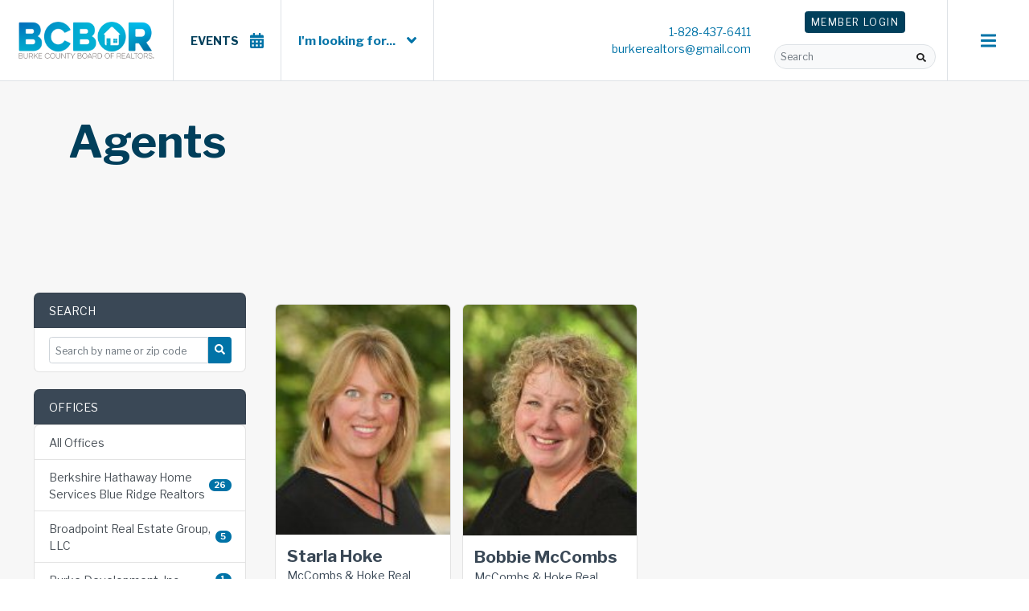

--- FILE ---
content_type: text/html; charset=utf-8
request_url: https://www.burkerealtors.com/agents/?office=24
body_size: 7425
content:



<!DOCTYPE html>
<html lang="en">

<head>
  <meta charset="utf-8" />
  <meta http-equiv="X-UA-Compatible" content="IE=edge" />
  <meta name="viewport" content="width=device-width, initial-scale=1" />

  <title>
    Agents
    | Burke County Board of REALTORS®
  </title>
  <meta name="description"
    content="Licensed and qualified real estate agents in Burke County and Morganton, NC." />

  <meta name="theme-color" content="#0000ff" />

  <link rel="icon" href="/static/images/favicon.acd20ee1d34e.png" />
  <link rel="apple-touch-icon" href="/static/images/favicon.acd20ee1d34e.png" />

  <link rel="preconnect" href="https://fonts.gstatic.com">
  <!-- <link href="https://fonts.googleapis.com/css2?family=Inter:wght@400;700&display=swap" rel="stylesheet"> -->
  <link href="https://fonts.googleapis.com/css2?family=Libre+Franklin:wght@400;700&display=swap" rel="stylesheet">

  <link type="text/css" href="/static/upstairs.f346407e416e.css" rel="stylesheet" />
  <link type="text/css" href="/static/announcements.75d2a4f99837.css"
    rel="stylesheet" />
  <link type="text/css" href="/static/search.f386f36ad17c.css" rel="stylesheet" />
  <link type="text/css" href="/static/images.15c9d593cf7f.css" rel="stylesheet" />
  


<link type="text/css" href="/static/streams.e5abe3195938.css" rel="stylesheet" />
<link type="text/css" href="/static/instagram.725919b77a8e.css" rel="stylesheet" />

<link type="text/css" href="/static/members.8b8b1749d6f8.css" rel="stylesheet" />


  


<link rel="canonical"
  href="https://www.burkerealtors.com/agents/" />


<!-- Open Graph -->
<meta property="og:type" content="website" />
<meta property="og:locale" content="en_us" />
<meta property="og:url" content="https://www.burkerealtors.com/agents/" />
<meta property="og:title"
  content="Agents - Burke County Board of REALTORS®" />
<meta property="og:description" content="Licensed and qualified real estate agents in Burke County and Morganton, NC." />
<meta property="og:site_name" content="Burke County Board of REALTORS®" />




<meta property="og:image" content="https://www.burkerealtors.com/media/images/opengraph-01.2e16d0ba.fill-1200x630.format-jpeg.jpg" />
<meta property="og:image:width" content="1200" />
<meta property="og:image:height" content="630" />
<meta property="og:image:type" content="image/jpeg" />
<meta property="og:image:alt" content="{{ open_graph_image.alt }" />



  
</head>

<body>
  

  


<header role="banner">
  <nav class="navbar navbar-expand-xl navbar-light p-0 d-block">
    <div class="d-flex flex-wrap flex-lg-nowrap border-bottom border-muted">
      <div class="col col-lg-auto order-1 p-0 border-right border-muted d-flex flex-shrink-1 justify-content-between align-items-center justify-content-lg-center align-items-lg-center">
        <a class="navbar-brand p-2 p-md-4 m-0" href="/"><img
               src="/static/images/BCBOR-web.8aa84a1b3e20.png"
               alt="Burke County Board of REALTORS®" height="60" /></a>
        
        <a href="/member-portal/"
           class="d-lg-none btn btn-sm btn-primary ml-auto mr-3"><span
                class="d-none d-md-inline"> Member </span>Login</a>
        
      </div>
      <div
           class="col-12 col-lg order-lg-2 order-3 navbar-top d-none d-lg-flex justify-content-between p-0">
        <ul
            class="list-inline mb-0 navbar-top__nav font-weight-bold d-flex flex-grow-1">
          
          <li class="nav-item h-100 d-flex text-center border-right">
            <a href="/events/" class="d-flex align-items-center justify-content-center p-3 px-xl-4 text-secondary nav-link text-uppercase">Events<span><i class="fas fa-calendar-alt fa-lg text-primary ml-xl-3 ml-2"></i></span></a>
          </li>
          <li class="dropdown nav-item h-100 d-flex border-right">
            <a href="#"
               class="navbar-looking d-flex align-items-center justify-content-center text-primary nav-link dropdown-toggle px-xl-4"
               data-toggle="dropdown" role="button" aria-haspopup="true"
               aria-expanded="false">
              I'm looking for... <i
                 class="fas fa-angle-down fa-lg text-primary ml-xl-3 ml-2"></i>
            </a>
            <ul class="dropdown-menu rounded-0 w-100 p-0" style="margin-top: -15px;">
              <a href="/property-search/" class="dropdown-item d-flex p-0 text-uppercase font-weight-bold">
                <div class="col-4 text-center px-2 py-3">
                  <i class="text-primary fas fa-home"></i>
                </div>
                <div class="col-8 py-3 pl-0">Properties</div>
              </a>
              <a href="/agents/" class="dropdown-item d-flex p-0 text-uppercase font-weight-bold">
                <div class="col-4 text-center px-2 py-3">
                  <i class="text-primary fas fa-users"></i>
                </div>
                <div class="col-8 py-3 pl-0">Agents</div>
              </a>
              <a href="/offices/" class="dropdown-item d-flex p-0 text-uppercase font-weight-bold">
                <div class="col-4 text-center px-2 py-3">
                  <i class="text-primary fas fa-store"></i>
                </div>
                <div class="col-8 py-3 pl-0">Offices</div>
              </a>
              <a href="/appraisers/" class="dropdown-item d-flex p-0 text-uppercase font-weight-bold">
                <div class="col-4 text-center px-2 py-3">
                  <i class="text-primary fas fa-user-edit"></i>
                </div>
                <div class="col-8 py-3 pl-0">Appraisers</div>
              </a>
              <a href="/affiliates/" class="dropdown-item d-flex p-0 text-uppercase font-weight-bold">
                <div class="col-4 text-center px-2 py-3">
                  <i class="text-primary fas fa-user-tie"></i>
                </div>
                <div class="col-8 py-3 pl-0">Affiliates</div>
              </a>
              <a href="https://burkerealtors.theceshop.com/north-carolina/pre-licensing/nc-broker-pre-licensing-cost" target="_blank" class="dropdown-item d-flex p-0 text-uppercase font-weight-bold">
                <div class="col-4 text-center px-2 py-3">
                  <i class="text-primary fas fa-graduation-cap"></i>
                </div>
                <div class="col-8 py-3 pl-0">CE Shop</div>
              </a>
            </ul>
          </li>
        </ul>
        <div class="col-lg-auto col d-flex flex-column justify-content-center text-right">
          <a href="tel:+18284376411">
            1-828-437-6411
          </a>
          <a href="/cdn-cgi/l/email-protection#9efcebecf5fbecfbfff2eaf1eceddef9f3fff7f2b0fdf1f3"><span class="__cf_email__" data-cfemail="2341565148465146424f574c515063444e424a4f0d404c4e">[email&#160;protected]</span></a>
        </div>
        <div class="d-flex flex-column align-items-center justify-content-center col-lg-auto p-3">
          
          <a href="/member-portal/" class="btn btn-sm btn-secondary mb-3"><span
                  class="d-none d-md-inline"> Member </span>Login</a>
          
          


<div class="position-relative">
  <form class="search-form form-inline d-flex flex-nowrap border rounded-pill bg-light position-relative" action="/search/" method="GET" role="search">
    <input id="search-query" class="search-form__input flex-grow-1 form-control border-0 bg-transparent pr-5 py-2 pl-2" type="text" name="query"
      placeholder="Search" aria-label="Search">
    <button class="btn btn-sm search-btn position-absolute"
      type="submit" role="button" aria-label="Search"><i class="fas fa-search"></i></button>
  </form>

  <div id="search-live-results" class="shadow-sm"></div>
</div>

        </div>
      </div>
      <button class="navbar-toggler order-2 order-lg-3 d-flex align-items-center justify-content-center border-left border-muted rounded-0 px-4 px-lg-3 px-xl-4"
              type="button" data-toggle="collapse" data-target="#menu"
              aria-controls="menu" aria-expanded="false"
              aria-label="Toggle navigation">
        <i class="fas fa-bars"></i>
        <i class="fas fa-times"></i>
      </button>
    </div>
    <div class="menu collapse w-100" id="menu">
      <div class="row mx-0">
        <div
             class="menu__col col-lg-4 order-lg-1 order-4 p-0 d-flex justify-content-stretch">
          <div
               class="list-group list-group-flush w-100 d-flex flex-column justify-content-stretch align-items-stretch">
            <a href="tel:+18284376411"
               class="menu__contact list-group-item flex-grow-1 d-flex align-items-center">
              1-828-437-6411
            </a>
            <a href="/cdn-cgi/l/email-protection#452730372e2037202429312a3736052228242c296b262a28" class="menu__contact list-group-item flex-grow-1 d-flex align-items-center">
              <span class="__cf_email__" data-cfemail="c1a3b4b3aaa4b3a4a0adb5aeb3b281a6aca0a8adefa2aeac">[email&#160;protected]</span>
            </a>
            <a href="https://www.google.com/maps/search/?api=1&query=305%20East%20Union%20St.%2C%20Suite%20B%20116%2C%20Morganton%2C%20NC%2C%2028655"
               target="_blank" rel="noopener noreferrer" data-external-ignore
               class="menu__contact list-group-item flex-grow-1 d-flex align-items-center">
              305 East Union St., Suite B 116<br />
              Morganton, NC
              28655
            </a>
            <div class="list-group-item flex-grow-1 d-flex align-items-center">
              
              <a href="https://www.instagram.com/burkerealtors828" data-label="Instagram"
                 target="_blank" rel="noopener noreferrer" data-external-ignore
                 class="menu__social d-flex justify-content-center align-items-center ml-2">
                <i class="fab fa-instagram"></i>
              </a>
              
              <a href="https://www.facebook.com/pages/Burke-County-Board-of-REALTORS/103100839756962?ref=hl" data-label="Facebook"
                 target="_blank" rel="noopener noreferrer" data-external-ignore
                 class="menu__social d-flex justify-content-center align-items-center ml-2">
                <i class="fab fa-facebook-f"></i>
              </a>
              
              <a href="https://twitter.com/burkerealtors" data-label="Twitter"
                 target="_blank" rel="noopener noreferrer" data-external-ignore
                 class="menu__social d-flex justify-content-center align-items-center ml-2">
                <i class="fab fa-twitter"></i>
              </a>
              
            </div>
          </div>
        </div>
        <div
             class="d-lg-none d-flex flex-md-row flex-column align-items-md-center justify-content-md-between justify-content-stretch align-items-stretch col-12 order-1 p-3 border-bottom border-muted">
          


<div class="position-relative">
  <form class="search-form form-inline d-flex flex-nowrap border rounded-pill bg-light position-relative" action="/search/" method="GET" role="search">
    <input id="search-query" class="search-form__input flex-grow-1 form-control border-0 bg-transparent pr-5 py-2 pl-2" type="text" name="query"
      placeholder="Search" aria-label="Search">
    <button class="btn btn-sm search-btn position-absolute"
      type="submit" role="button" aria-label="Search"><i class="fas fa-search"></i></button>
  </form>

  <div id="search-live-results" class="shadow-sm"></div>
</div>

          
          <a href="/member-portal/"
             class="btn btn-secondary ml-md-3 mt-3 mt-md-0">Member Login</a>
          
        </div>
        <div class="menu__col col-lg-2 order-lg-3 order-2 px-0 py-1">
          <div class="row mx-0">
            <a href="/property-search/"
               class="menu-block col-lg-12 col-md-4 col-6 d-flex align-items-center py-2">
              <div
                   class="menu-block__icon d-flex align-items-center justify-content-center mr-3">
                <i class="fas fa-home"></i>
              </div>
              <div>Properties</div>
            </a>
            <a href="/agents/"
               class="menu-block col-lg-12 col-md-4 col-6 d-flex align-items-center py-2">
              <div
                   class="menu-block__icon d-flex align-items-center justify-content-center mr-3">
                <i class="fas fa-users"></i>
              </div>
              <div>Agents</div>
            </a>
            <a href="/offices/"
               class="menu-block col-lg-12 col-md-4 col-6 d-flex align-items-center py-2">
              <div
                   class="menu-block__icon d-flex align-items-center justify-content-center mr-3">
                <i class="fas fa-store"></i>
              </div>
              <div>Offices</div>
            </a>
            <a href="/appraisers/"
               class="menu-block col-lg-12 col-md-4 col-6 d-flex align-items-center py-2">
              <div
                   class="menu-block__icon d-flex align-items-center justify-content-center mr-3">
                <i class="fas fa-user-edit"></i>
              </div>
              <div>Appraisers</div>
            </a>
            <a href="/affiliates/"
               class="menu-block col-lg-12 col-md-4 col-6 d-flex align-items-center py-2">
              <div
                   class="menu-block__icon d-flex align-items-center justify-content-center mr-3">
                <i class="fas fa-user-tie"></i>
              </div>
              <div>Affiliates</div>
            </a>
            <a href="https://burkerealtors.theceshop.com/north-carolina/pre-licensing/nc-broker-pre-licensing-cost" target="_blank"
              class="menu-block col-lg-12 col-md-4 col-6 d-flex align-items-center py-2">
            <div
                  class="menu-block__icon d-flex align-items-center justify-content-center mr-3">
                <i class="fas fa-graduation-cap"></i>
            </div>
            <div>CE Shop</div>
          </a>
          </div>
        </div>
        <div
             class="menu__col py-3 col-lg-6 order-lg-2 order-3 d-flex justify-content-stretch align-items-stretch">
          


<ul class="navbar-nav flex-row flex-wrap" role="navigation">
  








<li class="nav-item col-6 flex-grow-1 d-flex align-items-center">
  <a href="/events/" class="nav-link">
    Events
  </a>
</li>







<li class="nav-item col-6 flex-grow-1 d-flex align-items-center">
  <a href="/about/" class="nav-link">
    Who We Are
  </a>
</li>







<li class="nav-item col-6 flex-grow-1 d-flex align-items-center">
  <a href="/board-directors/" class="nav-link">
    Board of Directors
  </a>
</li>







<li class="nav-item col-6 flex-grow-1 d-flex align-items-center">
  <a href="/member-center/" class="nav-link">
    Member Center
  </a>
</li>







<li class="nav-item col-6 flex-grow-1 d-flex align-items-center">
  <a href="/consumer-resources/" class="nav-link">
    Consumer Resources
  </a>
</li>







<li class="nav-item col-6 flex-grow-1 d-flex align-items-center">
  <a href="/burke-county-real-estate-market/" class="nav-link">
    Burke County Real Estate
  </a>
</li>







<li class="nav-item col-6 flex-grow-1 d-flex align-items-center">
  <a href="/difference-between-realtors-and-real-estate-agents/" class="nav-link">
    Real Estate Agent vs. REALTOR®
  </a>
</li>







<li class="nav-item col-6 flex-grow-1 d-flex align-items-center">
  <a href="/contact-us/" class="nav-link">
    Contact
  </a>
</li>





</ul>

        </div>
      </div>
    </div>
  </nav>
</header>


  







  
  
  

  


  <main role="main">
    




<div class="container pt-5 pb-3 pb-md-4 pb-lg-5">
  <div class="row">
    <div class="col">
      <h1 class="text-secondary">Agents</h1>
    </div>
  </div>
</div>





<div class="pb-3 pb-lg-4 pb-xl-5">





</div>










<div class="container-fluid py-3 py-md-4 py-lg-5">
  <div class="row">
    
    <div class="col-xl-3 col-lg-4 p-3 pl-xl-5">
      <div class="row">
        <div class="col-md-6 col-lg-12">
        


<div class="index-search list-group mb-4">
  <div class="list-group-item bg-dark text-white text-uppercase">
    Search
  </div>
  <div class="list-group-item">
    <form method="GET"
          class="form-inline d-flex flex-nowrap align-items-stretch">
      <label class="sr-only">Search by name or zip code</label>
      <input type="text" class="form-control form-control-sm flex-grow-1 flex-shrink-1 w-100"
             placeholder="Search by name or zip code" name="search"
             value=""
             style="border-top-right-radius: 0; border-bottom-right-radius: 0;" />
      <button type="submit" class="btn btn-primary btn-sm m-0 h-auto"
              style="border-top-left-radius: 0; border-bottom-left-radius: 0;"><i
           class="fas fa-search"></i></button>
    </form>
    
  </div>
</div>

        </div>
        <div class="col-md-6 col-lg-12">
        




<div class="d-lg-none dropdown filter-dropdown">
  <button class="btn btn-dark w-100 text-left d-flex justify-content-between align-items-center dropdown-toggle" type="button" id="dropdownOffices" data-toggle="dropdown" aria-haspopup="true" aria-expanded="false">
    Offices
  </button>
  <div class="dropdown-menu dropdown-menu-dark dropdown-menu-right" aria-labelledby="dropdownOffices" style="min-width: 100%;">
    <div>
      <a href="/agents/"
          class="dropdown-item">
        All Offices
      </a>
    </div>
    
    <div>
      <a href="?office=62"
          class="dropdown-item d-flex justify-content-between align-items-center">
          Berkshire Hathaway Home Services Blue Ridge Realtors
          <small class="badge badge-primary badge-pill ml-1" style="font-size: .7rem;">
            
            26
            
          </small>
      </a>
    </div>
    
    <div>
      <a href="?office=81"
          class="dropdown-item d-flex justify-content-between align-items-center">
          Broadpoint Real Estate Group, LLC
          <small class="badge badge-primary badge-pill ml-1" style="font-size: .7rem;">
            
            5
            
          </small>
      </a>
    </div>
    
    <div>
      <a href="?office=5"
          class="dropdown-item d-flex justify-content-between align-items-center">
          Burke Development, Inc.
          <small class="badge badge-primary badge-pill ml-1" style="font-size: .7rem;">
            
            1
            
          </small>
      </a>
    </div>
    
    <div>
      <a href="?office=8"
          class="dropdown-item d-flex justify-content-between align-items-center">
          C Shane Cook &amp; Associates
          <small class="badge badge-primary badge-pill ml-1" style="font-size: .7rem;">
            
            16
            
          </small>
      </a>
    </div>
    
    <div>
      <a href="?office=10"
          class="dropdown-item d-flex justify-content-between align-items-center">
          Century 21 American Homes
          <small class="badge badge-primary badge-pill ml-1" style="font-size: .7rem;">
            
            1
            
          </small>
      </a>
    </div>
    
    <div>
      <a href="?office=91"
          class="dropdown-item d-flex justify-content-between align-items-center">
          Chase Gray Realty LLC
          <small class="badge badge-primary badge-pill ml-1" style="font-size: .7rem;">
            
            1
            
          </small>
      </a>
    </div>
    
    <div>
      <a href="?office=11"
          class="dropdown-item d-flex justify-content-between align-items-center">
          Coldwell Banker Newton Real Estate
          <small class="badge badge-primary badge-pill ml-1" style="font-size: .7rem;">
            
            8
            
          </small>
      </a>
    </div>
    
    <div>
      <a href="?office=13"
          class="dropdown-item d-flex justify-content-between align-items-center">
          EXP Realty, LLC
          <small class="badge badge-primary badge-pill ml-1" style="font-size: .7rem;">
            
            4
            
          </small>
      </a>
    </div>
    
    <div>
      <a href="?office=82"
          class="dropdown-item d-flex justify-content-between align-items-center">
          Edge Real Estate Services
          <small class="badge badge-primary badge-pill ml-1" style="font-size: .7rem;">
            
            3
            
          </small>
      </a>
    </div>
    
    <div>
      <a href="?office=76"
          class="dropdown-item d-flex justify-content-between align-items-center">
          Engel &amp; Völkers Foothills Lake James
          <small class="badge badge-primary badge-pill ml-1" style="font-size: .7rem;">
            
            6
            
          </small>
      </a>
    </div>
    
    <div>
      <a href="?office=59"
          class="dropdown-item d-flex justify-content-between align-items-center">
          Fonta Flora Realty
          <small class="badge badge-primary badge-pill ml-1" style="font-size: .7rem;">
            
            4
            
          </small>
      </a>
    </div>
    
    <div>
      <a href="?office=75"
          class="dropdown-item d-flex justify-content-between align-items-center">
          Harper Realty
          <small class="badge badge-primary badge-pill ml-1" style="font-size: .7rem;">
            
            2
            
          </small>
      </a>
    </div>
    
    <div>
      <a href="?office=14"
          class="dropdown-item d-flex justify-content-between align-items-center">
          Horizon Realty Associates, LLC
          <small class="badge badge-primary badge-pill ml-1" style="font-size: .7rem;">
            
            8
            
          </small>
      </a>
    </div>
    
    <div>
      <a href="?office=15"
          class="dropdown-item d-flex justify-content-between align-items-center">
          Hott Property, LLC
          <small class="badge badge-primary badge-pill ml-1" style="font-size: .7rem;">
            
            1
            
          </small>
      </a>
    </div>
    
    <div>
      <a href="?office=80"
          class="dropdown-item d-flex justify-content-between align-items-center">
          Infinity Properties Group, LLC
          <small class="badge badge-primary badge-pill ml-1" style="font-size: .7rem;">
            
            4
            
          </small>
      </a>
    </div>
    
    <div>
      <a href="?office=87"
          class="dropdown-item d-flex justify-content-between align-items-center">
          Kathy Klemm Realty, LLC
          <small class="badge badge-primary badge-pill ml-1" style="font-size: .7rem;">
            
            1
            
          </small>
      </a>
    </div>
    
    <div>
      <a href="?office=19"
          class="dropdown-item d-flex justify-content-between align-items-center">
          Lake James Team LLC
          <small class="badge badge-primary badge-pill ml-1" style="font-size: .7rem;">
            
            3
            
          </small>
      </a>
    </div>
    
    <div>
      <a href="?office=24"
          class="dropdown-item d-flex justify-content-between align-items-centeractive">
          McCombs &amp; Hoke Real Estate
          <small class="badge badge-primary badge-pill ml-1" style="font-size: .7rem;">
            
            2
            
          </small>
      </a>
    </div>
    
    <div>
      <a href="?office=89"
          class="dropdown-item d-flex justify-content-between align-items-center">
          Morgan-Trace Real Estate
          <small class="badge badge-primary badge-pill ml-1" style="font-size: .7rem;">
            
            1
            
          </small>
      </a>
    </div>
    
    <div>
      <a href="?office=27"
          class="dropdown-item d-flex justify-content-between align-items-center">
          Nest Realty Morganton
          <small class="badge badge-primary badge-pill ml-1" style="font-size: .7rem;">
            
            8
            
          </small>
      </a>
    </div>
    
    <div>
      <a href="?office=71"
          class="dropdown-item d-flex justify-content-between align-items-center">
          Optimum Realty Group, LLC
          <small class="badge badge-primary badge-pill ml-1" style="font-size: .7rem;">
            
            1
            
          </small>
      </a>
    </div>
    
    <div>
      <a href="?office=1"
          class="dropdown-item d-flex justify-content-between align-items-center">
          Patton &amp; Belote Realty
          <small class="badge badge-primary badge-pill ml-1" style="font-size: .7rem;">
            
            2
            
          </small>
      </a>
    </div>
    
    <div>
      <a href="?office=84"
          class="dropdown-item d-flex justify-content-between align-items-center">
          RE/MAX Living
          <small class="badge badge-primary badge-pill ml-1" style="font-size: .7rem;">
            
            1
            
          </small>
      </a>
    </div>
    
    <div>
      <a href="?office=90"
          class="dropdown-item d-flex justify-content-between align-items-center">
          RE/MAX Prestige Legacy
          <small class="badge badge-primary badge-pill ml-1" style="font-size: .7rem;">
            
            3
            
          </small>
      </a>
    </div>
    
    <div>
      <a href="?office=29"
          class="dropdown-item d-flex justify-content-between align-items-center">
          RE/MAX Southern Lifestyles
          <small class="badge badge-primary badge-pill ml-1" style="font-size: .7rem;">
            
            11
            
          </small>
      </a>
    </div>
    
    <div>
      <a href="?office=88"
          class="dropdown-item d-flex justify-content-between align-items-center">
          Real Broker, LLC
          <small class="badge badge-primary badge-pill ml-1" style="font-size: .7rem;">
            
            2
            
          </small>
      </a>
    </div>
    
    <div>
      <a href="?office=83"
          class="dropdown-item d-flex justify-content-between align-items-center">
          River &amp; Spire, LLC
          <small class="badge badge-primary badge-pill ml-1" style="font-size: .7rem;">
            
            1
            
          </small>
      </a>
    </div>
    
    <div>
      <a href="?office=31"
          class="dropdown-item d-flex justify-content-between align-items-center">
          Roper Real Estate
          <small class="badge badge-primary badge-pill ml-1" style="font-size: .7rem;">
            
            2
            
          </small>
      </a>
    </div>
    
    <div>
      <a href="?office=63"
          class="dropdown-item d-flex justify-content-between align-items-center">
          Rus|D Real Estate Brokers
          <small class="badge badge-primary badge-pill ml-1" style="font-size: .7rem;">
            
            4
            
          </small>
      </a>
    </div>
    
    <div>
      <a href="?office=34"
          class="dropdown-item d-flex justify-content-between align-items-center">
          Summit Ave Properties Inc.
          <small class="badge badge-primary badge-pill ml-1" style="font-size: .7rem;">
            
            1
            
          </small>
      </a>
    </div>
    
    <div>
      <a href="?office=35"
          class="dropdown-item d-flex justify-content-between align-items-center">
          The Powers Realty Group LLC
          <small class="badge badge-primary badge-pill ml-1" style="font-size: .7rem;">
            
            2
            
          </small>
      </a>
    </div>
    
    <div>
      <a href="?office=36"
          class="dropdown-item d-flex justify-content-between align-items-center">
          Thompson Realty
          <small class="badge badge-primary badge-pill ml-1" style="font-size: .7rem;">
            
            1
            
          </small>
      </a>
    </div>
    
    <div>
      <a href="?office=41"
          class="dropdown-item d-flex justify-content-between align-items-center">
          WNC Real Estate at Lake James
          <small class="badge badge-primary badge-pill ml-1" style="font-size: .7rem;">
            
            3
            
          </small>
      </a>
    </div>
    
    <div>
      <a href="?office=42"
          class="dropdown-item d-flex justify-content-between align-items-center">
          WNC Real Estate, Inc.
          <small class="badge badge-primary badge-pill ml-1" style="font-size: .7rem;">
            
            6
            
          </small>
      </a>
    </div>
    
    <div>
      <a href="?office=37"
          class="dropdown-item d-flex justify-content-between align-items-center">
          Western Piedmont Real Estate, LLC
          <small class="badge badge-primary badge-pill ml-1" style="font-size: .7rem;">
            
            9
            
          </small>
      </a>
    </div>
    
    <div>
      <a href="?office=39"
          class="dropdown-item d-flex justify-content-between align-items-center">
          Weston Capital Group, LLC
          <small class="badge badge-primary badge-pill ml-1" style="font-size: .7rem;">
            
            2
            
          </small>
      </a>
    </div>
    
    <div>
      <a href="?office=44"
          class="dropdown-item d-flex justify-content-between align-items-center">
          Yancey Realty LLC
          <small class="badge badge-primary badge-pill ml-1" style="font-size: .7rem;">
            
            2
            
          </small>
      </a>
    </div>
    
    <div>
      <a href="?office=46"
          class="dropdown-item d-flex justify-content-between align-items-center">
          Zimmerman Realty
          <small class="badge badge-primary badge-pill ml-1" style="font-size: .7rem;">
            
            1
            
          </small>
      </a>
    </div>
    
  </div>
</div>
<div class="d-none d-lg-flex list-group mb-lg-4">
  <div class="list-group-item bg-dark text-white text-uppercase">
    Offices
  </div>
  <div class="filters-list-group">
    <a href="/agents/"
      class="list-group-item list-group-item-action d-flex justify-content-between align-items-center">
      All Offices
    </a>
    
    <a href="?office=62"
      class="list-group-item list-group-item-action d-flex justify-content-between align-items-center ">
      Berkshire Hathaway Home Services Blue Ridge Realtors
      <span class="badge badge-primary badge-pill">
        
        26
        
      </span>
    </a>
    
    <a href="?office=81"
      class="list-group-item list-group-item-action d-flex justify-content-between align-items-center ">
      Broadpoint Real Estate Group, LLC
      <span class="badge badge-primary badge-pill">
        
        5
        
      </span>
    </a>
    
    <a href="?office=5"
      class="list-group-item list-group-item-action d-flex justify-content-between align-items-center ">
      Burke Development, Inc.
      <span class="badge badge-primary badge-pill">
        
        1
        
      </span>
    </a>
    
    <a href="?office=8"
      class="list-group-item list-group-item-action d-flex justify-content-between align-items-center ">
      C Shane Cook &amp; Associates
      <span class="badge badge-primary badge-pill">
        
        16
        
      </span>
    </a>
    
    <a href="?office=10"
      class="list-group-item list-group-item-action d-flex justify-content-between align-items-center ">
      Century 21 American Homes
      <span class="badge badge-primary badge-pill">
        
        1
        
      </span>
    </a>
    
    <a href="?office=91"
      class="list-group-item list-group-item-action d-flex justify-content-between align-items-center ">
      Chase Gray Realty LLC
      <span class="badge badge-primary badge-pill">
        
        1
        
      </span>
    </a>
    
    <a href="?office=11"
      class="list-group-item list-group-item-action d-flex justify-content-between align-items-center ">
      Coldwell Banker Newton Real Estate
      <span class="badge badge-primary badge-pill">
        
        8
        
      </span>
    </a>
    
    <a href="?office=13"
      class="list-group-item list-group-item-action d-flex justify-content-between align-items-center ">
      EXP Realty, LLC
      <span class="badge badge-primary badge-pill">
        
        4
        
      </span>
    </a>
    
    <a href="?office=82"
      class="list-group-item list-group-item-action d-flex justify-content-between align-items-center ">
      Edge Real Estate Services
      <span class="badge badge-primary badge-pill">
        
        3
        
      </span>
    </a>
    
    <a href="?office=76"
      class="list-group-item list-group-item-action d-flex justify-content-between align-items-center ">
      Engel &amp; Völkers Foothills Lake James
      <span class="badge badge-primary badge-pill">
        
        6
        
      </span>
    </a>
    
    <a href="?office=59"
      class="list-group-item list-group-item-action d-flex justify-content-between align-items-center ">
      Fonta Flora Realty
      <span class="badge badge-primary badge-pill">
        
        4
        
      </span>
    </a>
    
    <a href="?office=75"
      class="list-group-item list-group-item-action d-flex justify-content-between align-items-center ">
      Harper Realty
      <span class="badge badge-primary badge-pill">
        
        2
        
      </span>
    </a>
    
    <a href="?office=14"
      class="list-group-item list-group-item-action d-flex justify-content-between align-items-center ">
      Horizon Realty Associates, LLC
      <span class="badge badge-primary badge-pill">
        
        8
        
      </span>
    </a>
    
    <a href="?office=15"
      class="list-group-item list-group-item-action d-flex justify-content-between align-items-center ">
      Hott Property, LLC
      <span class="badge badge-primary badge-pill">
        
        1
        
      </span>
    </a>
    
    <a href="?office=80"
      class="list-group-item list-group-item-action d-flex justify-content-between align-items-center ">
      Infinity Properties Group, LLC
      <span class="badge badge-primary badge-pill">
        
        4
        
      </span>
    </a>
    
    <a href="?office=87"
      class="list-group-item list-group-item-action d-flex justify-content-between align-items-center ">
      Kathy Klemm Realty, LLC
      <span class="badge badge-primary badge-pill">
        
        1
        
      </span>
    </a>
    
    <a href="?office=19"
      class="list-group-item list-group-item-action d-flex justify-content-between align-items-center ">
      Lake James Team LLC
      <span class="badge badge-primary badge-pill">
        
        3
        
      </span>
    </a>
    
    <a href="?office=24"
      class="list-group-item list-group-item-action d-flex justify-content-between align-items-center active">
      McCombs &amp; Hoke Real Estate
      <span class="badge badge-primary badge-pill">
        
        2
        
      </span>
    </a>
    
    <a href="?office=89"
      class="list-group-item list-group-item-action d-flex justify-content-between align-items-center ">
      Morgan-Trace Real Estate
      <span class="badge badge-primary badge-pill">
        
        1
        
      </span>
    </a>
    
    <a href="?office=27"
      class="list-group-item list-group-item-action d-flex justify-content-between align-items-center ">
      Nest Realty Morganton
      <span class="badge badge-primary badge-pill">
        
        8
        
      </span>
    </a>
    
    <a href="?office=71"
      class="list-group-item list-group-item-action d-flex justify-content-between align-items-center ">
      Optimum Realty Group, LLC
      <span class="badge badge-primary badge-pill">
        
        1
        
      </span>
    </a>
    
    <a href="?office=1"
      class="list-group-item list-group-item-action d-flex justify-content-between align-items-center ">
      Patton &amp; Belote Realty
      <span class="badge badge-primary badge-pill">
        
        2
        
      </span>
    </a>
    
    <a href="?office=84"
      class="list-group-item list-group-item-action d-flex justify-content-between align-items-center ">
      RE/MAX Living
      <span class="badge badge-primary badge-pill">
        
        1
        
      </span>
    </a>
    
    <a href="?office=90"
      class="list-group-item list-group-item-action d-flex justify-content-between align-items-center ">
      RE/MAX Prestige Legacy
      <span class="badge badge-primary badge-pill">
        
        3
        
      </span>
    </a>
    
    <a href="?office=29"
      class="list-group-item list-group-item-action d-flex justify-content-between align-items-center ">
      RE/MAX Southern Lifestyles
      <span class="badge badge-primary badge-pill">
        
        11
        
      </span>
    </a>
    
    <a href="?office=88"
      class="list-group-item list-group-item-action d-flex justify-content-between align-items-center ">
      Real Broker, LLC
      <span class="badge badge-primary badge-pill">
        
        2
        
      </span>
    </a>
    
    <a href="?office=83"
      class="list-group-item list-group-item-action d-flex justify-content-between align-items-center ">
      River &amp; Spire, LLC
      <span class="badge badge-primary badge-pill">
        
        1
        
      </span>
    </a>
    
    <a href="?office=31"
      class="list-group-item list-group-item-action d-flex justify-content-between align-items-center ">
      Roper Real Estate
      <span class="badge badge-primary badge-pill">
        
        2
        
      </span>
    </a>
    
    <a href="?office=63"
      class="list-group-item list-group-item-action d-flex justify-content-between align-items-center ">
      Rus|D Real Estate Brokers
      <span class="badge badge-primary badge-pill">
        
        4
        
      </span>
    </a>
    
    <a href="?office=34"
      class="list-group-item list-group-item-action d-flex justify-content-between align-items-center ">
      Summit Ave Properties Inc.
      <span class="badge badge-primary badge-pill">
        
        1
        
      </span>
    </a>
    
    <a href="?office=35"
      class="list-group-item list-group-item-action d-flex justify-content-between align-items-center ">
      The Powers Realty Group LLC
      <span class="badge badge-primary badge-pill">
        
        2
        
      </span>
    </a>
    
    <a href="?office=36"
      class="list-group-item list-group-item-action d-flex justify-content-between align-items-center ">
      Thompson Realty
      <span class="badge badge-primary badge-pill">
        
        1
        
      </span>
    </a>
    
    <a href="?office=41"
      class="list-group-item list-group-item-action d-flex justify-content-between align-items-center ">
      WNC Real Estate at Lake James
      <span class="badge badge-primary badge-pill">
        
        3
        
      </span>
    </a>
    
    <a href="?office=42"
      class="list-group-item list-group-item-action d-flex justify-content-between align-items-center ">
      WNC Real Estate, Inc.
      <span class="badge badge-primary badge-pill">
        
        6
        
      </span>
    </a>
    
    <a href="?office=37"
      class="list-group-item list-group-item-action d-flex justify-content-between align-items-center ">
      Western Piedmont Real Estate, LLC
      <span class="badge badge-primary badge-pill">
        
        9
        
      </span>
    </a>
    
    <a href="?office=39"
      class="list-group-item list-group-item-action d-flex justify-content-between align-items-center ">
      Weston Capital Group, LLC
      <span class="badge badge-primary badge-pill">
        
        2
        
      </span>
    </a>
    
    <a href="?office=44"
      class="list-group-item list-group-item-action d-flex justify-content-between align-items-center ">
      Yancey Realty LLC
      <span class="badge badge-primary badge-pill">
        
        2
        
      </span>
    </a>
    
    <a href="?office=46"
      class="list-group-item list-group-item-action d-flex justify-content-between align-items-center ">
      Zimmerman Realty
      <span class="badge badge-primary badge-pill">
        
        1
        
      </span>
    </a>
    
  </div>
</div>




        </div>
      </div>
    </div>
    
    <div
         class="col-xl-9 col-lg-8">
      
      
      
      
      
      <div class="row mb-4">
        <div class="col d-flex justify-content-between">
          

          
        </div>
      </div>
      <div class="row mx-0">
        
        <div class="col-6 col-sm-4 col-md-3 col-lg-4 col-xl-3 p-2">
          
          

<div
     class="card agent-card position-relative h-100">
  
  
    <a href="/members/starla-hoke/"><img alt="Starla Hoke" class="agent-card__img card-img-top mw-100 h-auto" height="190" src="https://www.burkerealtors.com/media/images/b58b7786-0d0f-4f8b-9f5e-b092a8ce75.2e16d0ba.fill-480x640_bwVnXN3.jpg" width="144"></a>
  
  
  
  <div class="card-body p-3">
    
    <div class="row mb-1">
      <div class="col">
        <h3 class="agent-card__title card-title mb-0">
          <a href="/members/starla-hoke/" class="text-decoration-none text-dark">Starla Hoke</a>
        </h3>
      </div>
      
    </div>
    <a href="/offices/mccombs-hoke-real-estate/" class="agent-card__office">McCombs &amp; Hoke Real Estate</a>
  </div>
  <div class="card-footer bg-transparent p-0">
    <div class="row mx-0">
      
      <a href="tel:(828) 403-4549"
         class="agent-card__phone col-xl-12 col-4 px-4 py-3 text-center text-xl-left d-flex align-items-center justify-content-center justify-content-xl-start">
        <span
              class="agent-card__icon d-flex justify-content-center align-items-center mr-xl-3"><i
             class="fas fa-sm fa-phone-alt"></i></span>
        <span class="d-none d-xl-inline">(828) 403-4549</span>
      </a>
      
      <a href="sms:(828) 403-4549"
         class="agent-card__phone col-xl-12 col-4 px-4 py-3 text-center text-xl-left d-xl-none d-flex align-items-center justify-content-center justify-content-xl-start">
        <span
              class="agent-card__icon d-flex justify-content-center align-items-center mr-xl-3"><i
             class="fas fa-sm fa-sms"></i></span>
        <span class="d-none d-xl-inline">(828) 403-4549</span>
      </a>
      
      
      <a href="/cdn-cgi/l/email-protection#3e4d4a5f4c525f7e535d5d51535c4d5f505a5651555b105d5153" class="agent-card__email col-xl-12 col-4 px-4 py-3 text-center text-xl-left d-flex align-items-center justify-content-center justify-content-xl-start">
        <span
              class="agent-card__icon d-flex justify-content-center align-items-center mr-xl-3"><i
             class="fas fa-sm fa-envelope"></i></span>
        <span class="d-none d-xl-inline"><span class="__cf_email__" data-cfemail="a5d6d1c4d7c9c4e5c8c6c6cac8c7d6c4cbc1cdcacec08bc6cac8">[email&#160;protected]</span></span>
      </a>
    </div>
  </div>
  
</div>


          
        </div>
        
        <div class="col-6 col-sm-4 col-md-3 col-lg-4 col-xl-3 p-2">
          
          

<div
     class="card agent-card position-relative h-100">
  
  
    <a href="/members/bobbie-mccombs/"><img alt="Bobbie McCombs" class="agent-card__img card-img-top mw-100 h-auto" height="191" src="https://www.burkerealtors.com/media/images/76a23187-3118-4e80-bb67-0b3cf58fb7.2e16d0ba.fill-480x640_isYVaAy.jpg" width="144"></a>
  
  
  
  <div class="card-body p-3">
    
    <div class="row mb-1">
      <div class="col">
        <h3 class="agent-card__title card-title mb-0">
          <a href="/members/bobbie-mccombs/" class="text-decoration-none text-dark">Bobbie McCombs</a>
        </h3>
      </div>
      
    </div>
    <a href="/offices/mccombs-hoke-real-estate/" class="agent-card__office">McCombs &amp; Hoke Real Estate</a>
  </div>
  <div class="card-footer bg-transparent p-0">
    <div class="row mx-0">
      
      <a href="tel:(828) 443-8381"
         class="agent-card__phone col-xl-12 col-4 px-4 py-3 text-center text-xl-left d-flex align-items-center justify-content-center justify-content-xl-start">
        <span
              class="agent-card__icon d-flex justify-content-center align-items-center mr-xl-3"><i
             class="fas fa-sm fa-phone-alt"></i></span>
        <span class="d-none d-xl-inline">(828) 443-8381</span>
      </a>
      
      <a href="sms:(828) 443-8381"
         class="agent-card__phone col-xl-12 col-4 px-4 py-3 text-center text-xl-left d-xl-none d-flex align-items-center justify-content-center justify-content-xl-start">
        <span
              class="agent-card__icon d-flex justify-content-center align-items-center mr-xl-3"><i
             class="fas fa-sm fa-sms"></i></span>
        <span class="d-none d-xl-inline">(828) 443-8381</span>
      </a>
      
      
      <a href="/cdn-cgi/l/email-protection#afcdc0cdcdc6caefc2ccccc0c2cddccec1cbc7c0c4ca81ccc0c2" class="agent-card__email col-xl-12 col-4 px-4 py-3 text-center text-xl-left d-flex align-items-center justify-content-center justify-content-xl-start">
        <span
              class="agent-card__icon d-flex justify-content-center align-items-center mr-xl-3"><i
             class="fas fa-sm fa-envelope"></i></span>
        <span class="d-none d-xl-inline"><span class="__cf_email__" data-cfemail="f4969b96969d91b49997979b999687959a909c9b9f91da979b99">[email&#160;protected]</span></span>
      </a>
    </div>
  </div>
  
</div>


          
        </div>
        
      </div>
      
      
    </div>
  </div>
</div>

  </main>

  


<footer class="footer" role="contentinfo">
  <div class="container-fluid">
    <div class="row d-flex">
      <div
           class="col-md-6 col-lg-3 d-flex flex-column justify-content-center align-items-center p-3 p-lg-4 p-xl-5">
        <a href="/">
          <img src="/static/images/BCBOR-web.8aa84a1b3e20.png"
               alt="Burke County Board of REALTORS® logo" height="150"
               class="footer-logo" />
        </a>
        <div class="d-flex mt-3 align-items-center footer__badges">
          <a href="https://www.nar.realtor/"
             data-label="National Association of Realtors" target="_blank"
             rel="noopener noreferrer" data-external-ignore class="mr-3">
            <img src="/static/images/NAR.8c9b63cf88c3.png"
                 alt="National Association of Realtors" height="40" />
          </a>
          <a href="https://www.nar.realtor/"
             data-label="MLS Multiple Listing Service" target="_blank"
             rel="noopener noreferrer" data-external-ignore class="mr-3">
            <img src="/static/images/MLS.baabb4dffc5d.png"
                 alt="Multiple Listing Service" height="40" />
          </a>
          <a href="https://www.nar.realtor/"
             data-label="Equal Housing Opportunity" target="_blank"
             rel="noopener noreferrer" data-external-ignore>
            <img src="/static/images/equal-housing.1af3727cc202.png"
                 alt="Equal Housing Opportunity" height="40" />
          </a>
        </div>
        <!-- <a href="#" class="btn btn-primary font-weight-bold btn-sm py-2 w-100 mt-5">Become a Member</a> -->
      </div>
      <div class="col-md-6 col-lg-3 p-3 p-lg-4 p-xl-5">
        <div class="mt-3 text-center text-md-left">
          <div class="mb-2">
            <a href="tel:+18284376411"
               class="footer-contact d-inline-block py-2 px-3">
              1-828-437-6411
            </a>
          </div>
          <div class="mb-2">
            <a href="/cdn-cgi/l/email-protection#503225223b352235313c243f222310373d31393c7e333f3d" class="footer-contact d-inline-block py-2 px-3">
              <span class="__cf_email__" data-cfemail="b6d4c3c4ddd3c4d3d7dac2d9c4c5f6d1dbd7dfda98d5d9db">[email&#160;protected]</span>
            </a>
          </div>
          <div class="mb-2">
            <a href="https://www.google.com/maps/search/?api=1&query=305%20East%20Union%20St.%2C%20Suite%20B%20116%2C%20Morganton%2C%20NC%2C%2028655"
               target="_blank" rel="noopener noreferrer" data-external-ignore
               class="footer-contact d-inline-block py-2 px-3">
              305 East Union St., Suite B 116<br />
              Morganton, NC
              28655
            </a>
          </div>
          
          <div class="d-flex justify-content-md-start justify-content-center mb-2">
            
            <a href="https://www.instagram.com/burkerealtors828" data-label="Instagram"
               target="_blank" rel="noopener noreferrer" data-external-ignore
               class="footer-social d-flex justify-content-center align-items-center ml-2">
              <i class="fab fa-instagram"></i>
            </a>
            
            <a href="https://www.facebook.com/pages/Burke-County-Board-of-REALTORS/103100839756962?ref=hl" data-label="Facebook"
               target="_blank" rel="noopener noreferrer" data-external-ignore
               class="footer-social d-flex justify-content-center align-items-center ml-2">
              <i class="fab fa-facebook-f"></i>
            </a>
            
            <a href="https://twitter.com/burkerealtors" data-label="Twitter"
               target="_blank" rel="noopener noreferrer" data-external-ignore
               class="footer-social d-flex justify-content-center align-items-center ml-2">
              <i class="fab fa-twitter"></i>
            </a>
            
          </div>
          
        </div>
      </div>
      <div class="footer-blocks col-lg-6 d-flex p-0">
        <div class="row mx-0">
          <a href="/property-search/"
             class="footer-block col-md-4 col-6 p-3 d-flex align-items-center">
            <div class="card-body d-flex align-items-center p-3 p-lg-1 p-xl-3">
              <div
                   class="footer-block__icon d-flex align-items-center justify-content-center mr-3 mr-lg-1 mr-xl-3">
                <i class="fas fa-home"></i>
              </div>
              <div>Properties</div>
            </div>
          </a>
          <a href="/agents/"
             class="footer-block col-md-4 col-6 p-3 d-flex align-items-center">
            <div class="card-body d-flex align-items-center p-3 p-lg-1 p-xl-3">
              <div
                   class="footer-block__icon d-flex align-items-center justify-content-center mr-3 mr-lg-1 mr-xl-3">
                <i class="fas fa-users"></i>
              </div>
              <div>Agents</div>
            </div>
          </a>
          <a href="/offices/"
             class="footer-block col-md-4 col-6 p-3 d-flex align-items-center">
            <div class="card-body d-flex align-items-center p-3 p-lg-1 p-xl-3">
              <div
                   class="footer-block__icon d-flex align-items-center justify-content-center mr-3 mr-lg-1 mr-xl-3">
                <i class="fas fa-store"></i>
              </div>
              <div>Offices</div>
            </div>
          </a>
          <a href="/appraisers/"
             class="footer-block col-md-4 col-6 p-3 d-flex align-items-center">
            <div class="card-body d-flex align-items-center p-3 p-lg-1 p-xl-3">
              <div
                   class="footer-block__icon d-flex align-items-center justify-content-center mr-3 mr-lg-1 mr-xl-3">
                <i class="fas fa-user-edit"></i>
              </div>
              <div>Appraisers</div>
            </div>
          </a>
          <a href="/affiliates/"
             class="footer-block col-md-4 col-6 p-3 d-flex align-items-center">
            <div class="card-body d-flex align-items-center p-3 p-lg-1 p-xl-3">
              <div
                   class="footer-block__icon d-flex align-items-center justify-content-center mr-3 mr-lg-1 mr-xl-3">
                <i class="fas fa-user-tie"></i>
              </div>
              <div>Affiliates</div>
            </div>
          </a>
          <a href="/contact-us/"
             class="footer-block col-md-4 col-6 p-3 d-flex align-items-center bg-primary text-white">
            <div
                 class="card-body d-flex align-items-center p-3 p-lg-1 p-xl-3 justify-content-center text-center">
              <!-- <div class="footer-block__icon d-flex align-items-center justify-content-center mr-3 mr-lg-1 mr-xl-3">
                <i class="fas fa-user-tie"></i>
              </div> -->
              <div>Become a Member</div>
            </div>
          </a>
        </div>
      </div>
    </div>
  </div>
  <div class="sosumi border-top border-muted">
    <div class="container-fluid">
      <div class="row">
        <div class="col-md-6 text-md-left text-center p-3">
          &copy; 2026 Burke County Board of REALTORS®
          —
          <a href="/legal/privacy-policy/">Privacy Policy</a>
          —
          <a href="/legal/terms-of-service/">Terms of Service</a>
          —
          <a href="/legal/accessibility/">Accessibility</a>
        </div>
        <div class="col-md-6 text-md-right text-center p-3">
          Developed by
          <a href="https://www.vannoppen.co/" target="_blank"
             rel="noopener noreferrer" data-external-ignore>
            VanNoppen</a>. Powered by <a
             href="https://www.vannoppen.co/upstairs/" target="_blank"
             rel="noopener noreferrer" data-external-ignore>
            Upstairs</a>.
        </div>
      </div>
    </div>
  </div>
</footer>


  <script data-cfasync="false" src="/cdn-cgi/scripts/5c5dd728/cloudflare-static/email-decode.min.js"></script><script type="text/javascript" src="/static/upstairs.da896e63d290.js"></script>
  <script type="text/javascript" src="/static/announcements.a50e09ef103f.js"></script>
  <script type="text/javascript" src="/static/search.73afde14ef9f.js"></script>
  <script type="text/javascript" src="/static/images.ef05feb1d236.js"></script>
  <script type="text/javascript" src="/static/security.4b9bfd27e6b8.js"></script>
  

<script type="text/javascript" src="/static/streams.9d90f55f9e5d.js"></script>


  
<script async
  src="https://www.googletagmanager.com/gtag/js?id=G-PEE55T8CJG">
  </script>
<script>
  window.dataLayer = window.dataLayer || [];
  function gtag() { dataLayer.push(arguments); }
  gtag('js', new Date());

  gtag('config', 'G-PEE55T8CJG');
</script>


  

<script defer src="https://static.cloudflareinsights.com/beacon.min.js/vcd15cbe7772f49c399c6a5babf22c1241717689176015" integrity="sha512-ZpsOmlRQV6y907TI0dKBHq9Md29nnaEIPlkf84rnaERnq6zvWvPUqr2ft8M1aS28oN72PdrCzSjY4U6VaAw1EQ==" data-cf-beacon='{"version":"2024.11.0","token":"eb0e85eb4525430fb81ed49ae7589918","r":1,"server_timing":{"name":{"cfCacheStatus":true,"cfEdge":true,"cfExtPri":true,"cfL4":true,"cfOrigin":true,"cfSpeedBrain":true},"location_startswith":null}}' crossorigin="anonymous"></script>
</body>

</html>


--- FILE ---
content_type: text/html; charset=utf-8
request_url: https://www.google.com/recaptcha/api2/anchor?ar=1&k=6LcTtYIbAAAAAGZAIvRXH5-pKVGT-OjjA15IlxRY&co=aHR0cHM6Ly93d3cuYnVya2VyZWFsdG9ycy5jb206NDQz&hl=en&v=PoyoqOPhxBO7pBk68S4YbpHZ&size=invisible&anchor-ms=20000&execute-ms=30000&cb=xzg9zwczabj9
body_size: 48768
content:
<!DOCTYPE HTML><html dir="ltr" lang="en"><head><meta http-equiv="Content-Type" content="text/html; charset=UTF-8">
<meta http-equiv="X-UA-Compatible" content="IE=edge">
<title>reCAPTCHA</title>
<style type="text/css">
/* cyrillic-ext */
@font-face {
  font-family: 'Roboto';
  font-style: normal;
  font-weight: 400;
  font-stretch: 100%;
  src: url(//fonts.gstatic.com/s/roboto/v48/KFO7CnqEu92Fr1ME7kSn66aGLdTylUAMa3GUBHMdazTgWw.woff2) format('woff2');
  unicode-range: U+0460-052F, U+1C80-1C8A, U+20B4, U+2DE0-2DFF, U+A640-A69F, U+FE2E-FE2F;
}
/* cyrillic */
@font-face {
  font-family: 'Roboto';
  font-style: normal;
  font-weight: 400;
  font-stretch: 100%;
  src: url(//fonts.gstatic.com/s/roboto/v48/KFO7CnqEu92Fr1ME7kSn66aGLdTylUAMa3iUBHMdazTgWw.woff2) format('woff2');
  unicode-range: U+0301, U+0400-045F, U+0490-0491, U+04B0-04B1, U+2116;
}
/* greek-ext */
@font-face {
  font-family: 'Roboto';
  font-style: normal;
  font-weight: 400;
  font-stretch: 100%;
  src: url(//fonts.gstatic.com/s/roboto/v48/KFO7CnqEu92Fr1ME7kSn66aGLdTylUAMa3CUBHMdazTgWw.woff2) format('woff2');
  unicode-range: U+1F00-1FFF;
}
/* greek */
@font-face {
  font-family: 'Roboto';
  font-style: normal;
  font-weight: 400;
  font-stretch: 100%;
  src: url(//fonts.gstatic.com/s/roboto/v48/KFO7CnqEu92Fr1ME7kSn66aGLdTylUAMa3-UBHMdazTgWw.woff2) format('woff2');
  unicode-range: U+0370-0377, U+037A-037F, U+0384-038A, U+038C, U+038E-03A1, U+03A3-03FF;
}
/* math */
@font-face {
  font-family: 'Roboto';
  font-style: normal;
  font-weight: 400;
  font-stretch: 100%;
  src: url(//fonts.gstatic.com/s/roboto/v48/KFO7CnqEu92Fr1ME7kSn66aGLdTylUAMawCUBHMdazTgWw.woff2) format('woff2');
  unicode-range: U+0302-0303, U+0305, U+0307-0308, U+0310, U+0312, U+0315, U+031A, U+0326-0327, U+032C, U+032F-0330, U+0332-0333, U+0338, U+033A, U+0346, U+034D, U+0391-03A1, U+03A3-03A9, U+03B1-03C9, U+03D1, U+03D5-03D6, U+03F0-03F1, U+03F4-03F5, U+2016-2017, U+2034-2038, U+203C, U+2040, U+2043, U+2047, U+2050, U+2057, U+205F, U+2070-2071, U+2074-208E, U+2090-209C, U+20D0-20DC, U+20E1, U+20E5-20EF, U+2100-2112, U+2114-2115, U+2117-2121, U+2123-214F, U+2190, U+2192, U+2194-21AE, U+21B0-21E5, U+21F1-21F2, U+21F4-2211, U+2213-2214, U+2216-22FF, U+2308-230B, U+2310, U+2319, U+231C-2321, U+2336-237A, U+237C, U+2395, U+239B-23B7, U+23D0, U+23DC-23E1, U+2474-2475, U+25AF, U+25B3, U+25B7, U+25BD, U+25C1, U+25CA, U+25CC, U+25FB, U+266D-266F, U+27C0-27FF, U+2900-2AFF, U+2B0E-2B11, U+2B30-2B4C, U+2BFE, U+3030, U+FF5B, U+FF5D, U+1D400-1D7FF, U+1EE00-1EEFF;
}
/* symbols */
@font-face {
  font-family: 'Roboto';
  font-style: normal;
  font-weight: 400;
  font-stretch: 100%;
  src: url(//fonts.gstatic.com/s/roboto/v48/KFO7CnqEu92Fr1ME7kSn66aGLdTylUAMaxKUBHMdazTgWw.woff2) format('woff2');
  unicode-range: U+0001-000C, U+000E-001F, U+007F-009F, U+20DD-20E0, U+20E2-20E4, U+2150-218F, U+2190, U+2192, U+2194-2199, U+21AF, U+21E6-21F0, U+21F3, U+2218-2219, U+2299, U+22C4-22C6, U+2300-243F, U+2440-244A, U+2460-24FF, U+25A0-27BF, U+2800-28FF, U+2921-2922, U+2981, U+29BF, U+29EB, U+2B00-2BFF, U+4DC0-4DFF, U+FFF9-FFFB, U+10140-1018E, U+10190-1019C, U+101A0, U+101D0-101FD, U+102E0-102FB, U+10E60-10E7E, U+1D2C0-1D2D3, U+1D2E0-1D37F, U+1F000-1F0FF, U+1F100-1F1AD, U+1F1E6-1F1FF, U+1F30D-1F30F, U+1F315, U+1F31C, U+1F31E, U+1F320-1F32C, U+1F336, U+1F378, U+1F37D, U+1F382, U+1F393-1F39F, U+1F3A7-1F3A8, U+1F3AC-1F3AF, U+1F3C2, U+1F3C4-1F3C6, U+1F3CA-1F3CE, U+1F3D4-1F3E0, U+1F3ED, U+1F3F1-1F3F3, U+1F3F5-1F3F7, U+1F408, U+1F415, U+1F41F, U+1F426, U+1F43F, U+1F441-1F442, U+1F444, U+1F446-1F449, U+1F44C-1F44E, U+1F453, U+1F46A, U+1F47D, U+1F4A3, U+1F4B0, U+1F4B3, U+1F4B9, U+1F4BB, U+1F4BF, U+1F4C8-1F4CB, U+1F4D6, U+1F4DA, U+1F4DF, U+1F4E3-1F4E6, U+1F4EA-1F4ED, U+1F4F7, U+1F4F9-1F4FB, U+1F4FD-1F4FE, U+1F503, U+1F507-1F50B, U+1F50D, U+1F512-1F513, U+1F53E-1F54A, U+1F54F-1F5FA, U+1F610, U+1F650-1F67F, U+1F687, U+1F68D, U+1F691, U+1F694, U+1F698, U+1F6AD, U+1F6B2, U+1F6B9-1F6BA, U+1F6BC, U+1F6C6-1F6CF, U+1F6D3-1F6D7, U+1F6E0-1F6EA, U+1F6F0-1F6F3, U+1F6F7-1F6FC, U+1F700-1F7FF, U+1F800-1F80B, U+1F810-1F847, U+1F850-1F859, U+1F860-1F887, U+1F890-1F8AD, U+1F8B0-1F8BB, U+1F8C0-1F8C1, U+1F900-1F90B, U+1F93B, U+1F946, U+1F984, U+1F996, U+1F9E9, U+1FA00-1FA6F, U+1FA70-1FA7C, U+1FA80-1FA89, U+1FA8F-1FAC6, U+1FACE-1FADC, U+1FADF-1FAE9, U+1FAF0-1FAF8, U+1FB00-1FBFF;
}
/* vietnamese */
@font-face {
  font-family: 'Roboto';
  font-style: normal;
  font-weight: 400;
  font-stretch: 100%;
  src: url(//fonts.gstatic.com/s/roboto/v48/KFO7CnqEu92Fr1ME7kSn66aGLdTylUAMa3OUBHMdazTgWw.woff2) format('woff2');
  unicode-range: U+0102-0103, U+0110-0111, U+0128-0129, U+0168-0169, U+01A0-01A1, U+01AF-01B0, U+0300-0301, U+0303-0304, U+0308-0309, U+0323, U+0329, U+1EA0-1EF9, U+20AB;
}
/* latin-ext */
@font-face {
  font-family: 'Roboto';
  font-style: normal;
  font-weight: 400;
  font-stretch: 100%;
  src: url(//fonts.gstatic.com/s/roboto/v48/KFO7CnqEu92Fr1ME7kSn66aGLdTylUAMa3KUBHMdazTgWw.woff2) format('woff2');
  unicode-range: U+0100-02BA, U+02BD-02C5, U+02C7-02CC, U+02CE-02D7, U+02DD-02FF, U+0304, U+0308, U+0329, U+1D00-1DBF, U+1E00-1E9F, U+1EF2-1EFF, U+2020, U+20A0-20AB, U+20AD-20C0, U+2113, U+2C60-2C7F, U+A720-A7FF;
}
/* latin */
@font-face {
  font-family: 'Roboto';
  font-style: normal;
  font-weight: 400;
  font-stretch: 100%;
  src: url(//fonts.gstatic.com/s/roboto/v48/KFO7CnqEu92Fr1ME7kSn66aGLdTylUAMa3yUBHMdazQ.woff2) format('woff2');
  unicode-range: U+0000-00FF, U+0131, U+0152-0153, U+02BB-02BC, U+02C6, U+02DA, U+02DC, U+0304, U+0308, U+0329, U+2000-206F, U+20AC, U+2122, U+2191, U+2193, U+2212, U+2215, U+FEFF, U+FFFD;
}
/* cyrillic-ext */
@font-face {
  font-family: 'Roboto';
  font-style: normal;
  font-weight: 500;
  font-stretch: 100%;
  src: url(//fonts.gstatic.com/s/roboto/v48/KFO7CnqEu92Fr1ME7kSn66aGLdTylUAMa3GUBHMdazTgWw.woff2) format('woff2');
  unicode-range: U+0460-052F, U+1C80-1C8A, U+20B4, U+2DE0-2DFF, U+A640-A69F, U+FE2E-FE2F;
}
/* cyrillic */
@font-face {
  font-family: 'Roboto';
  font-style: normal;
  font-weight: 500;
  font-stretch: 100%;
  src: url(//fonts.gstatic.com/s/roboto/v48/KFO7CnqEu92Fr1ME7kSn66aGLdTylUAMa3iUBHMdazTgWw.woff2) format('woff2');
  unicode-range: U+0301, U+0400-045F, U+0490-0491, U+04B0-04B1, U+2116;
}
/* greek-ext */
@font-face {
  font-family: 'Roboto';
  font-style: normal;
  font-weight: 500;
  font-stretch: 100%;
  src: url(//fonts.gstatic.com/s/roboto/v48/KFO7CnqEu92Fr1ME7kSn66aGLdTylUAMa3CUBHMdazTgWw.woff2) format('woff2');
  unicode-range: U+1F00-1FFF;
}
/* greek */
@font-face {
  font-family: 'Roboto';
  font-style: normal;
  font-weight: 500;
  font-stretch: 100%;
  src: url(//fonts.gstatic.com/s/roboto/v48/KFO7CnqEu92Fr1ME7kSn66aGLdTylUAMa3-UBHMdazTgWw.woff2) format('woff2');
  unicode-range: U+0370-0377, U+037A-037F, U+0384-038A, U+038C, U+038E-03A1, U+03A3-03FF;
}
/* math */
@font-face {
  font-family: 'Roboto';
  font-style: normal;
  font-weight: 500;
  font-stretch: 100%;
  src: url(//fonts.gstatic.com/s/roboto/v48/KFO7CnqEu92Fr1ME7kSn66aGLdTylUAMawCUBHMdazTgWw.woff2) format('woff2');
  unicode-range: U+0302-0303, U+0305, U+0307-0308, U+0310, U+0312, U+0315, U+031A, U+0326-0327, U+032C, U+032F-0330, U+0332-0333, U+0338, U+033A, U+0346, U+034D, U+0391-03A1, U+03A3-03A9, U+03B1-03C9, U+03D1, U+03D5-03D6, U+03F0-03F1, U+03F4-03F5, U+2016-2017, U+2034-2038, U+203C, U+2040, U+2043, U+2047, U+2050, U+2057, U+205F, U+2070-2071, U+2074-208E, U+2090-209C, U+20D0-20DC, U+20E1, U+20E5-20EF, U+2100-2112, U+2114-2115, U+2117-2121, U+2123-214F, U+2190, U+2192, U+2194-21AE, U+21B0-21E5, U+21F1-21F2, U+21F4-2211, U+2213-2214, U+2216-22FF, U+2308-230B, U+2310, U+2319, U+231C-2321, U+2336-237A, U+237C, U+2395, U+239B-23B7, U+23D0, U+23DC-23E1, U+2474-2475, U+25AF, U+25B3, U+25B7, U+25BD, U+25C1, U+25CA, U+25CC, U+25FB, U+266D-266F, U+27C0-27FF, U+2900-2AFF, U+2B0E-2B11, U+2B30-2B4C, U+2BFE, U+3030, U+FF5B, U+FF5D, U+1D400-1D7FF, U+1EE00-1EEFF;
}
/* symbols */
@font-face {
  font-family: 'Roboto';
  font-style: normal;
  font-weight: 500;
  font-stretch: 100%;
  src: url(//fonts.gstatic.com/s/roboto/v48/KFO7CnqEu92Fr1ME7kSn66aGLdTylUAMaxKUBHMdazTgWw.woff2) format('woff2');
  unicode-range: U+0001-000C, U+000E-001F, U+007F-009F, U+20DD-20E0, U+20E2-20E4, U+2150-218F, U+2190, U+2192, U+2194-2199, U+21AF, U+21E6-21F0, U+21F3, U+2218-2219, U+2299, U+22C4-22C6, U+2300-243F, U+2440-244A, U+2460-24FF, U+25A0-27BF, U+2800-28FF, U+2921-2922, U+2981, U+29BF, U+29EB, U+2B00-2BFF, U+4DC0-4DFF, U+FFF9-FFFB, U+10140-1018E, U+10190-1019C, U+101A0, U+101D0-101FD, U+102E0-102FB, U+10E60-10E7E, U+1D2C0-1D2D3, U+1D2E0-1D37F, U+1F000-1F0FF, U+1F100-1F1AD, U+1F1E6-1F1FF, U+1F30D-1F30F, U+1F315, U+1F31C, U+1F31E, U+1F320-1F32C, U+1F336, U+1F378, U+1F37D, U+1F382, U+1F393-1F39F, U+1F3A7-1F3A8, U+1F3AC-1F3AF, U+1F3C2, U+1F3C4-1F3C6, U+1F3CA-1F3CE, U+1F3D4-1F3E0, U+1F3ED, U+1F3F1-1F3F3, U+1F3F5-1F3F7, U+1F408, U+1F415, U+1F41F, U+1F426, U+1F43F, U+1F441-1F442, U+1F444, U+1F446-1F449, U+1F44C-1F44E, U+1F453, U+1F46A, U+1F47D, U+1F4A3, U+1F4B0, U+1F4B3, U+1F4B9, U+1F4BB, U+1F4BF, U+1F4C8-1F4CB, U+1F4D6, U+1F4DA, U+1F4DF, U+1F4E3-1F4E6, U+1F4EA-1F4ED, U+1F4F7, U+1F4F9-1F4FB, U+1F4FD-1F4FE, U+1F503, U+1F507-1F50B, U+1F50D, U+1F512-1F513, U+1F53E-1F54A, U+1F54F-1F5FA, U+1F610, U+1F650-1F67F, U+1F687, U+1F68D, U+1F691, U+1F694, U+1F698, U+1F6AD, U+1F6B2, U+1F6B9-1F6BA, U+1F6BC, U+1F6C6-1F6CF, U+1F6D3-1F6D7, U+1F6E0-1F6EA, U+1F6F0-1F6F3, U+1F6F7-1F6FC, U+1F700-1F7FF, U+1F800-1F80B, U+1F810-1F847, U+1F850-1F859, U+1F860-1F887, U+1F890-1F8AD, U+1F8B0-1F8BB, U+1F8C0-1F8C1, U+1F900-1F90B, U+1F93B, U+1F946, U+1F984, U+1F996, U+1F9E9, U+1FA00-1FA6F, U+1FA70-1FA7C, U+1FA80-1FA89, U+1FA8F-1FAC6, U+1FACE-1FADC, U+1FADF-1FAE9, U+1FAF0-1FAF8, U+1FB00-1FBFF;
}
/* vietnamese */
@font-face {
  font-family: 'Roboto';
  font-style: normal;
  font-weight: 500;
  font-stretch: 100%;
  src: url(//fonts.gstatic.com/s/roboto/v48/KFO7CnqEu92Fr1ME7kSn66aGLdTylUAMa3OUBHMdazTgWw.woff2) format('woff2');
  unicode-range: U+0102-0103, U+0110-0111, U+0128-0129, U+0168-0169, U+01A0-01A1, U+01AF-01B0, U+0300-0301, U+0303-0304, U+0308-0309, U+0323, U+0329, U+1EA0-1EF9, U+20AB;
}
/* latin-ext */
@font-face {
  font-family: 'Roboto';
  font-style: normal;
  font-weight: 500;
  font-stretch: 100%;
  src: url(//fonts.gstatic.com/s/roboto/v48/KFO7CnqEu92Fr1ME7kSn66aGLdTylUAMa3KUBHMdazTgWw.woff2) format('woff2');
  unicode-range: U+0100-02BA, U+02BD-02C5, U+02C7-02CC, U+02CE-02D7, U+02DD-02FF, U+0304, U+0308, U+0329, U+1D00-1DBF, U+1E00-1E9F, U+1EF2-1EFF, U+2020, U+20A0-20AB, U+20AD-20C0, U+2113, U+2C60-2C7F, U+A720-A7FF;
}
/* latin */
@font-face {
  font-family: 'Roboto';
  font-style: normal;
  font-weight: 500;
  font-stretch: 100%;
  src: url(//fonts.gstatic.com/s/roboto/v48/KFO7CnqEu92Fr1ME7kSn66aGLdTylUAMa3yUBHMdazQ.woff2) format('woff2');
  unicode-range: U+0000-00FF, U+0131, U+0152-0153, U+02BB-02BC, U+02C6, U+02DA, U+02DC, U+0304, U+0308, U+0329, U+2000-206F, U+20AC, U+2122, U+2191, U+2193, U+2212, U+2215, U+FEFF, U+FFFD;
}
/* cyrillic-ext */
@font-face {
  font-family: 'Roboto';
  font-style: normal;
  font-weight: 900;
  font-stretch: 100%;
  src: url(//fonts.gstatic.com/s/roboto/v48/KFO7CnqEu92Fr1ME7kSn66aGLdTylUAMa3GUBHMdazTgWw.woff2) format('woff2');
  unicode-range: U+0460-052F, U+1C80-1C8A, U+20B4, U+2DE0-2DFF, U+A640-A69F, U+FE2E-FE2F;
}
/* cyrillic */
@font-face {
  font-family: 'Roboto';
  font-style: normal;
  font-weight: 900;
  font-stretch: 100%;
  src: url(//fonts.gstatic.com/s/roboto/v48/KFO7CnqEu92Fr1ME7kSn66aGLdTylUAMa3iUBHMdazTgWw.woff2) format('woff2');
  unicode-range: U+0301, U+0400-045F, U+0490-0491, U+04B0-04B1, U+2116;
}
/* greek-ext */
@font-face {
  font-family: 'Roboto';
  font-style: normal;
  font-weight: 900;
  font-stretch: 100%;
  src: url(//fonts.gstatic.com/s/roboto/v48/KFO7CnqEu92Fr1ME7kSn66aGLdTylUAMa3CUBHMdazTgWw.woff2) format('woff2');
  unicode-range: U+1F00-1FFF;
}
/* greek */
@font-face {
  font-family: 'Roboto';
  font-style: normal;
  font-weight: 900;
  font-stretch: 100%;
  src: url(//fonts.gstatic.com/s/roboto/v48/KFO7CnqEu92Fr1ME7kSn66aGLdTylUAMa3-UBHMdazTgWw.woff2) format('woff2');
  unicode-range: U+0370-0377, U+037A-037F, U+0384-038A, U+038C, U+038E-03A1, U+03A3-03FF;
}
/* math */
@font-face {
  font-family: 'Roboto';
  font-style: normal;
  font-weight: 900;
  font-stretch: 100%;
  src: url(//fonts.gstatic.com/s/roboto/v48/KFO7CnqEu92Fr1ME7kSn66aGLdTylUAMawCUBHMdazTgWw.woff2) format('woff2');
  unicode-range: U+0302-0303, U+0305, U+0307-0308, U+0310, U+0312, U+0315, U+031A, U+0326-0327, U+032C, U+032F-0330, U+0332-0333, U+0338, U+033A, U+0346, U+034D, U+0391-03A1, U+03A3-03A9, U+03B1-03C9, U+03D1, U+03D5-03D6, U+03F0-03F1, U+03F4-03F5, U+2016-2017, U+2034-2038, U+203C, U+2040, U+2043, U+2047, U+2050, U+2057, U+205F, U+2070-2071, U+2074-208E, U+2090-209C, U+20D0-20DC, U+20E1, U+20E5-20EF, U+2100-2112, U+2114-2115, U+2117-2121, U+2123-214F, U+2190, U+2192, U+2194-21AE, U+21B0-21E5, U+21F1-21F2, U+21F4-2211, U+2213-2214, U+2216-22FF, U+2308-230B, U+2310, U+2319, U+231C-2321, U+2336-237A, U+237C, U+2395, U+239B-23B7, U+23D0, U+23DC-23E1, U+2474-2475, U+25AF, U+25B3, U+25B7, U+25BD, U+25C1, U+25CA, U+25CC, U+25FB, U+266D-266F, U+27C0-27FF, U+2900-2AFF, U+2B0E-2B11, U+2B30-2B4C, U+2BFE, U+3030, U+FF5B, U+FF5D, U+1D400-1D7FF, U+1EE00-1EEFF;
}
/* symbols */
@font-face {
  font-family: 'Roboto';
  font-style: normal;
  font-weight: 900;
  font-stretch: 100%;
  src: url(//fonts.gstatic.com/s/roboto/v48/KFO7CnqEu92Fr1ME7kSn66aGLdTylUAMaxKUBHMdazTgWw.woff2) format('woff2');
  unicode-range: U+0001-000C, U+000E-001F, U+007F-009F, U+20DD-20E0, U+20E2-20E4, U+2150-218F, U+2190, U+2192, U+2194-2199, U+21AF, U+21E6-21F0, U+21F3, U+2218-2219, U+2299, U+22C4-22C6, U+2300-243F, U+2440-244A, U+2460-24FF, U+25A0-27BF, U+2800-28FF, U+2921-2922, U+2981, U+29BF, U+29EB, U+2B00-2BFF, U+4DC0-4DFF, U+FFF9-FFFB, U+10140-1018E, U+10190-1019C, U+101A0, U+101D0-101FD, U+102E0-102FB, U+10E60-10E7E, U+1D2C0-1D2D3, U+1D2E0-1D37F, U+1F000-1F0FF, U+1F100-1F1AD, U+1F1E6-1F1FF, U+1F30D-1F30F, U+1F315, U+1F31C, U+1F31E, U+1F320-1F32C, U+1F336, U+1F378, U+1F37D, U+1F382, U+1F393-1F39F, U+1F3A7-1F3A8, U+1F3AC-1F3AF, U+1F3C2, U+1F3C4-1F3C6, U+1F3CA-1F3CE, U+1F3D4-1F3E0, U+1F3ED, U+1F3F1-1F3F3, U+1F3F5-1F3F7, U+1F408, U+1F415, U+1F41F, U+1F426, U+1F43F, U+1F441-1F442, U+1F444, U+1F446-1F449, U+1F44C-1F44E, U+1F453, U+1F46A, U+1F47D, U+1F4A3, U+1F4B0, U+1F4B3, U+1F4B9, U+1F4BB, U+1F4BF, U+1F4C8-1F4CB, U+1F4D6, U+1F4DA, U+1F4DF, U+1F4E3-1F4E6, U+1F4EA-1F4ED, U+1F4F7, U+1F4F9-1F4FB, U+1F4FD-1F4FE, U+1F503, U+1F507-1F50B, U+1F50D, U+1F512-1F513, U+1F53E-1F54A, U+1F54F-1F5FA, U+1F610, U+1F650-1F67F, U+1F687, U+1F68D, U+1F691, U+1F694, U+1F698, U+1F6AD, U+1F6B2, U+1F6B9-1F6BA, U+1F6BC, U+1F6C6-1F6CF, U+1F6D3-1F6D7, U+1F6E0-1F6EA, U+1F6F0-1F6F3, U+1F6F7-1F6FC, U+1F700-1F7FF, U+1F800-1F80B, U+1F810-1F847, U+1F850-1F859, U+1F860-1F887, U+1F890-1F8AD, U+1F8B0-1F8BB, U+1F8C0-1F8C1, U+1F900-1F90B, U+1F93B, U+1F946, U+1F984, U+1F996, U+1F9E9, U+1FA00-1FA6F, U+1FA70-1FA7C, U+1FA80-1FA89, U+1FA8F-1FAC6, U+1FACE-1FADC, U+1FADF-1FAE9, U+1FAF0-1FAF8, U+1FB00-1FBFF;
}
/* vietnamese */
@font-face {
  font-family: 'Roboto';
  font-style: normal;
  font-weight: 900;
  font-stretch: 100%;
  src: url(//fonts.gstatic.com/s/roboto/v48/KFO7CnqEu92Fr1ME7kSn66aGLdTylUAMa3OUBHMdazTgWw.woff2) format('woff2');
  unicode-range: U+0102-0103, U+0110-0111, U+0128-0129, U+0168-0169, U+01A0-01A1, U+01AF-01B0, U+0300-0301, U+0303-0304, U+0308-0309, U+0323, U+0329, U+1EA0-1EF9, U+20AB;
}
/* latin-ext */
@font-face {
  font-family: 'Roboto';
  font-style: normal;
  font-weight: 900;
  font-stretch: 100%;
  src: url(//fonts.gstatic.com/s/roboto/v48/KFO7CnqEu92Fr1ME7kSn66aGLdTylUAMa3KUBHMdazTgWw.woff2) format('woff2');
  unicode-range: U+0100-02BA, U+02BD-02C5, U+02C7-02CC, U+02CE-02D7, U+02DD-02FF, U+0304, U+0308, U+0329, U+1D00-1DBF, U+1E00-1E9F, U+1EF2-1EFF, U+2020, U+20A0-20AB, U+20AD-20C0, U+2113, U+2C60-2C7F, U+A720-A7FF;
}
/* latin */
@font-face {
  font-family: 'Roboto';
  font-style: normal;
  font-weight: 900;
  font-stretch: 100%;
  src: url(//fonts.gstatic.com/s/roboto/v48/KFO7CnqEu92Fr1ME7kSn66aGLdTylUAMa3yUBHMdazQ.woff2) format('woff2');
  unicode-range: U+0000-00FF, U+0131, U+0152-0153, U+02BB-02BC, U+02C6, U+02DA, U+02DC, U+0304, U+0308, U+0329, U+2000-206F, U+20AC, U+2122, U+2191, U+2193, U+2212, U+2215, U+FEFF, U+FFFD;
}

</style>
<link rel="stylesheet" type="text/css" href="https://www.gstatic.com/recaptcha/releases/PoyoqOPhxBO7pBk68S4YbpHZ/styles__ltr.css">
<script nonce="LASWXq8zwx58RELVGoHY4A" type="text/javascript">window['__recaptcha_api'] = 'https://www.google.com/recaptcha/api2/';</script>
<script type="text/javascript" src="https://www.gstatic.com/recaptcha/releases/PoyoqOPhxBO7pBk68S4YbpHZ/recaptcha__en.js" nonce="LASWXq8zwx58RELVGoHY4A">
      
    </script></head>
<body><div id="rc-anchor-alert" class="rc-anchor-alert"></div>
<input type="hidden" id="recaptcha-token" value="[base64]">
<script type="text/javascript" nonce="LASWXq8zwx58RELVGoHY4A">
      recaptcha.anchor.Main.init("[\x22ainput\x22,[\x22bgdata\x22,\x22\x22,\[base64]/[base64]/[base64]/[base64]/[base64]/[base64]/KGcoTywyNTMsTy5PKSxVRyhPLEMpKTpnKE8sMjUzLEMpLE8pKSxsKSksTykpfSxieT1mdW5jdGlvbihDLE8sdSxsKXtmb3IobD0odT1SKEMpLDApO08+MDtPLS0pbD1sPDw4fFooQyk7ZyhDLHUsbCl9LFVHPWZ1bmN0aW9uKEMsTyl7Qy5pLmxlbmd0aD4xMDQ/[base64]/[base64]/[base64]/[base64]/[base64]/[base64]/[base64]\\u003d\x22,\[base64]\\u003d\x22,\x22wokRYMKFZMKbc3ABw4tkw5oKbEM4L8OFQTfDtQnCssO5bCbCkT/DrnQaHcOAwr/Cm8OXw7dnw7wfw7JaQcOgbcKYV8KuwqsqZMKTwqIrLwnCv8KHdMKbwo7Ct8OcPMK0Ij3ConlKw5pgci/CmiINJMKcwq/DkWPDjD92P8OpVljCqDTClsOQa8OgwqbDlWk1EMOaAsK5wqwtwonDpHjDnQsnw6PDnsKUTsOrPsOFw4hqw6RwasOWKRI+w58xHgDDiMKTw5VIEcOJwrrDg05hPMO1wr3DtcOFw6TDimscSMKfL8KGwrUyH2QLw5M7wpDDlMKmwpYISy3CpgfDksKIw6plwqpSwp/Chj5YCcOzfBtWw6/DkVrDrMOLw7NCwrfCpsOyLHplesOMwrLDgsKpM8ORw697w4gjw7NdOcOIw5XCnsOfw4XCtsOwwqkdJsOxP0HCojRkwp8ow7pENsKANChAJhTCvMKxWR5bI2FgwqAJwoLCuDfCrFZ+wqIzCcOPSsOXwp1RQ8O/AHkXwo/CmMKzeMOewpvDum16N8KWw6LCvcOgQCbDhcOOQMOQw5nDksKoKMOgRMOCworDrkkfw4I5wrfDvm98UMKBRxVQw6zCuiHCncOXdcOqacO/w5/ClsO/VMKnwpzDuMO3woFGeFMFwqHChMKrw6RtYMOGecKawr1HdMKTwr9Kw6rCscOuY8Odw5HDlMKjAkfDvh/DtcKEw6bCrcKlYX9gOsOlSMO7wqYDwpogBWMqFDp9wpjCl1vCgMKnYQHDg2/ChEMNYGXDtBELG8KSXMObAG3Cj3/DoMKowq1RwqMDPTDCpsK9w7UnHHTCgybDqHpAOsOvw5XDpBRfw7fCisOeJFAUw4XCrMO1QGnCvGIrw5FAe8KuWMKDw4LDpWfDr8KiwqjCpcKhwrJ/WsOQwp7Chy0ow4nDscOZYifCrAYrEADCuEDDucOnw7V0IQHDonDDuMOjwrAFwo7DnlbDkywywpXCui7CvcOMAVIpInXCkzXDmcOmwrfCnsKzc3jCoU3DmsOoQMOww5nCkjpMw5EdBcKicQdXYcO+w5gQwpXDkW9UaMKVDhxsw5vDvsKuwq/Dq8KkwqrCs8Kww70KEsKiwoNNwpbCtsKHKVERw5DDjsK3wrvCq8KEf8KXw6UxAk5ow4k/[base64]/wonDj8KPBsObw5/DpMOMw4fDunTDpTdqw5NwNcKPwpTCnsKRbMKyw5fDu8OyFDYgw6/[base64]/CpsOXw7HCpjHDrsKpw6dKwqbDpMO5wp0fwpJnwp7Dtj3CtcOiZmg7WsKuIlMlJsO/wrfCqcOww6/[base64]/[base64]/[base64]/w4bCt1PChXLCrAbCgMKoHcObw790DMOfcCM6PsOlw6TDn8K+wrRQSmHDkMOkw5vCrUDDpDnDtnURFcOHGsO2wqDCtsOswp7DnhDDmsK2bcKfJG7DkMKxwo1dYWPDhR/DrsONXQtzw7Byw4JSwolsw5/Cp8O4WMOaw6vDsMORCxZzwocew6c9R8OVHn1Hwq5VwpXCl8OlUiZkA8OjwrPCjcOHwo7CjD47GsOjF8ORAlx7dDjCtnw4wq7Ds8O9wqrDn8Kaw4jChsOpwrM9wq3CsUgKwq8zHwt5W8Olw6HDmznDgijDsyt/w4LCp8O9Lx/CjAprTVfCnlXDvRcowr9Cw7jDgMKFw53Du3PDoMKgw73DqcKswoYVasKhD8OXTTVoK2wCdsK1w5F4w4B8woYKw4cdw6lrw5QKw6nDtsO2AitEwrlVZELDmsKmAcK0w5vCmsKQFMOBHQbDkh/CgcOndAjCvcOnwqDClcOVPMOUfMKrYcKrSzHCrMKUFTRowo9ZHsKXw6wewrjCrMKuJEYAwqQdQ8KlbMKNOhDDtETDnsKFDsOedsORWsKTQmVuw6EXwoAsw64GJsOqw5rCt1/Dq8ORw7bCucKHw5rCqcKvw4DCsMKjw5HDhRhsVUZxc8KhwpsTZXjDnQ/DoyvCvcKcPcKiwrIqeMOyP8K9WMONMkVudsOQBGkrOgrCgHjDiiR4cMODwrHDlcKtw4ocDi/DlwcUw7PDnDHChwNxw7/CicOZGmXDphDCi8K4F3PCjijCmMOHC8O5e8Kew5LDuMKewrsrw53DtsOQNgrCvDnCmTjDiBBXw5fDghM7TmNQWsO5SMKsw73DnsKnAMOkw44+d8ORwp3DuMKgw7HDsMKGwrjChTnCujTCuBdgPkvDjBHCmgLCjMO6N8OqXxc4b1vChsOJG1/Dg8OMw5zCi8OXLT8zwrnDrSjDj8O/w7VBw7QxDsK3FMK1asK4ERjDngfCnsOsO2ZHw4puwrlew4bDp0kXWUkXP8Oow61lQgXCg8OOVsOlRMKhwo98wrDDl3LClxrCuB/DmsOWfsK8GyltJjwZSMKPIMKjLMOhNTcUw4/Cp1nDn8O6ZMKqwqzCvcOiwpRjEMKCwo3CoCLCtMOSwpPDqgMswqUAw7jCvMK3w7PClGbDnRAmwrXCqMKDw50BwqvCqz0JwrXCjnNFZsOeFMO0w4dCw5xEw7PDr8O0MAVWw7Jqw7/CiXrDnUjDq0rCgHkAw7ohMcKUGzzDoDwvJk80asOXwq/[base64]/ChsKgVW9rI8Kvwq9REwjCj8KdwonCqMOJd8O3wpMEfCE7VmjCgAPChsOMPcK6XUDCikB5csKrwpJIwqxTwpTCo8KtwrnCnsKfR8OwOhLDn8OiwpbCoEVJwpY0UsOyw4EMRcOnCg3Dh2rDoHUfScKnKnrDjsOrw67Dvz/DlAzCnsKHQEFHw4XCngfCiXTCsj56AsKBQcOoBUbDvcKhwpbCv8O5dADCuDZpP8OXSMOuwqBjw6HDg8O9PMKmw7HCgC7Cvl/Cj2wNcsKBVS8Yw57CmwZocsOVwqfCh1rDlSwewo9pwqEVJWTChGTDqUfDjDPDtWXCkiTCgMKow5E2w7h9woXCiklDw75AwpnCniLCvsKZw6bDsMOXTMOKwrttFhddwqTCscO/w5Jzw7jDqMKQAwzDqBPDsWrChMO7LcOhw5dtw452wpVfw6Efw6k7w7zDs8KsQMOwwq3DmMKpQcKrScK5OsKpOsOkw6jCo3cUw4YWwrk7w4XDrkvDoE/CtSXDg2XDvg3CgDgkIlopwrzCjAnDksKDCj4QAFrDrMK6bDnDqzfDtD3CuMORw6TCq8KLakvDjxcCwo8nw6JTwo5MwqxvacKUCltcE1LCqMKOw7hhwpwCOcOLwrZlw5vDr2nCu8KzasKMw43CpMOpG8K0w43DpsKPVcOXc8Ktw6vDncODwoU/w7oOwonDll4hwp7CpTvDs8Kjwppzw4zCi8OqTyzCqsKrPyXDv1nCncKTLhXChsOAw5XDkH5rwr1xw50FEMKNPQgJfBZHw6w5wrfDnj0Nd8OVKsKNfcOYw4/CmsO1WR7DncOSZsK8CsK0wr8zw4hWwrDCnsOXw5p9wq3DoMKYwoU9wrjDrBTCiwsiw4Y8wodmwrfDhC5KGMKmw5nCqsK1W1IJHcKLw7l2w43Cn3Q7wrnDu8OTwrjChsK+wrbCq8KoS8KuwqFGwpMIwqN2w4vCjA4zw53CpQ/DkE/DuRVVcMOXwpJbw5UoDsOHw5DDjsKVSGzCkyA0aj/Cs8OeO8KiwpjDjQXDk34XS8O5w7VLw4h4Djcnw6rDjsK/[base64]/DhmTCgMKCaH7Dv8K5wp/DqMK9w5TDp8OUHRTCnFbDp8OLwo/Ct8OmXMKew7jDil4IBDkFfsOGKVJgOcOqBsORLGB1w5jCg8OMasKDfVw/wrLDu0wUwoseL8Kawr/CjlEBw6IADsKDw7HCr8Omwo/ClMKvMsObShRnUhnDpMKswrk2wrNXE0Uhw77DgkbDsMKIw4LClsO0wq7CrcOYwrctBMKkSCLDqhbDnsOVw5t5PcKFC3TChhHDucOQw4DDr8KjUw/CicKQMCDCoGkSXcOPwqjDkMKQw5QWCmhbdRDCtsKpw44DccObMnjDs8KhRnjCisO0w5dqasKnBcOoX8K7P8K3wohjwpLDviIGwqNNw5fDrhZZwr7ClDk/[base64]/Q03ChxJcIXrDuQjDssKgwqs/[base64]/Cun/DrcKPP8K4wqrCkj88LsKjwqbDrcKwJmUmwpHCtcKKTsOPw5/Dpw/[base64]/CsKQwqvCjcObwrbCtxbCgyh6MiNKFnYhw5XDhABZcCrCgnQewoDCo8Olw7RACMOjwovDlk0yHMKcGi/Dg3fDhB01wp3Cg8O9Oy5awprDkSPDpMKOJMKvw51MwqISw5YbD8OCHsKiwovDtcKREyZkw5fDg8OWw5UTe8OBw77CkR/CpMKCw6QKwpPDrcKQwq/Co8Kxw43Dh8KVw6xUw5fCr8OQb3keasK5wr3ClsKyw5QKIwYzwqFjb0PCpjbDhcOVw5fCtsKQVcK4SjDDmXYIw4omw6kDwpbCjD/CtMOJYCnDl2PDocKiw6/[base64]/DscOEwqjDisKpHhk1w5jDtMOZw4bCnEjDpyRkwrYueMOxWsO6wrHCvcK8w6bCsGPCssOMW8KeAcOVw7zCgXQZSk5wBsOVXsK9WcKMwobCjMOPw6wew4tGw5bCvA4vwpvCskXDoz/CtFjCoEwJw5bDrMKqNcK+wqluQRkIwofCqsOhMRfCv2tQw5wAwrEiOcKlQhE3CcKKHFnDpCJzwosLwqjDhsO5dMKbJ8OYwqJ2w7XCncKeYMKpccKoZsKPD2k9wrfCisKENSXCvx/DocKCB2cNawc3AAbCosO+OcOFwodpEMK/w7BjO2XCmgXCl3DCiyHDqMKxSjHDoMKZQsKJw4J5TsKuZE7Cr8OOCHwJXsKYZjYxw5s1BMK8eXbDp8KvwonCsCVHYMOOQxs1wo0vw5HCr8KFAsKqccKMwrkEwpPDgMKDw5PDu2UDIcOdwox/wpTDtHErwprDlRLDsMKrwpghwp3DvSzDsjdDw4RuQsKPwqvCi1HDvMKYwrHDq8O3w4sJT8OuwqE/[base64]/CixfDrgILw7cadUPDoSHDpWQGCcOAw5/DgkrDoMONHChEwrk6Tk9mwrvDpcOCw4Z+w4BYw7Maw77DrBUWKQrCglQqacK4McKGwpLCvBbCtjLDvwQiYcKrwqRsFzzClMOpwrnCoTXCisOyw4/CikwsBXvDqAzCgMO0wo0ww7bDsixBwovCuVA7w73DlRQBPcKBXsK2IMKEwrJkw7TDucKPIXnDjBzDnDPCn3HDjkPDmn7Cli/Cq8OvMMOWI8K8OMKgXlbCuVRrwpHCmmIJEmMXPgTDvGLCpgTDscKRUkZRwrl0wodrw5rDrMKES0AWw6rCiMK4wr3DqsK4wrLDjMObYF7CnWEWI8K/wq7DgXEgwptGY0vCrSRlw6DDjsK1ZRDDusKVZsOYw5LDqBkMbcOnwr7CoRhHNMOXw685w4pTw6fCgwrDrDUmEMOew4d+w688w40hY8Opcy3DuMK1wp4zTMKxIMKuF0bDk8K0Exo4w4onw4/CtMK2ciLCn8OrR8Ota8KrOMOHSMKZCMOdwo/CtS1Xw5FaXcOrEMKVwrhYw490VMOnWMKCX8O/[base64]/[base64]/wrvCjcO9CcKbOQRJcMORwo8YQcKYJ8KAw4tTdGE8c8KmB8K1wpAgJcOVa8OBw4h6w6PDmhrDmsONw7/CtV7Dk8KyU23Cp8KvTcKTGsOhw6fDngVrd8OmwrHDs8K6P8Onwokww5vCpDYjw4kZdMKPwqfCnMOvHMOGR2fClEwSahkyTyDDmBXCucKpb3oTwqHDslR6wrvDocKkw57ClsOQW2XCiCTDow7DmnBkA8OEbzYBwqLCqsOqJsO3OU8lZ8Kiw7cUw6/DmcOtdcK0a27DgBDCvcK2GcOtJ8KVw4dNw7XDjwt9YcKfw4IHwrdBwohZw4Vcw585wobDicKudE3Di2JeShTCjk7DgDE0WwQ1woM3w5jDq8OawqsMCsK8L0JlP8ONJsKJVMKjwp1Owrx/fMO3Bm5UwoDCqMOvwp/DmQx8R0XCngF1BsKgaHXCv3rDsWLChMKzfsKCw7PCk8OTR8OtcxnCgMKTwoYmw7ZSScKmwqfDohfDqsO6NREOwr4fwqLDiS/[base64]/[base64]/CjW7Dr8KtIsKMZzxUEVDDpH8+wpfCkMKGw6TCjMOOwp3DrB/CrE/DjmzDqRvDicKSfMKQwo4kwpp7aEdTwqXCkX1nw4U1GHJsw4JzL8KSEBbCj11KwoUAfMKgJcKOw6YRw63Dj8OPfsO+N8OcK0EYw4nDk8KNe1NlZ8K+wqxrwr3DiyXCtk/[base64]/DosOgLcObVx/Dp1LCg2Zrwr7Cj8K/w6AWLnc1YcOhFF/DqsOkwqbDmyc1ZcOYExHDhCMYw6nChsK8MjzDj1pzw7TCvj3ChhJrK2DCojMXRDFSDMOXw6DDtA7CiMKLeGRbwr17wrzDpG4MMMOeGg7DhQMjw4XCiEgiGMOAw77CnwBHYxbCjMKSTixTUgPCmEpLwqRZw7AbfVdswrw6BMOsLcK+JQQsCFd/[base64]/CiwNXXz/[base64]/DjsOaw6EIw4nDkizDgBdcXSV8wr5qwoXDgMOZwrcYwqXCsDTCrsOVDsOLw4/Dj8OudBDDpQfDhMOGwqk3TicAw6ZkwrEpw6zCtVPDmRQEFsO2TCZTwovCgRDCncOtdMKsD8OzRMKZw5TCjMOPw7VmEmpIw4PDssOMw6bDkcK5wrUTYsKUCsOiw7F2wpjDsn/CpcOAwp/[base64]/ChlzDocOAw4A/bnotw4klVzVbw6p0fMO7AWbDgcK1Sm/CncKWScOvPhjCihrCqsO/wqTDkMK/JRtYw4F3wq5tGHtSDcOOCsKRwpzCmMO4K2jDkcOJwqsQwoE0w6h6wp3CrcKkXMO9w6zDukLDgULCrMK2FMKAPAcbw7PDm8KawobClxNVw6fCvcOrw482CMOcIsO1PsOGaAx4FMOCw4XCiFN/S8Opblg2dh/Ci3vDlcKqN3Zjw5PDoXRnw6FtODHCoh9rwpPDk1rCsVBhPkFLw4HCuk9nHMOrwoUPwqjDniMZw4bCgiF0Z8O3bsOMKcKrLcKAYW7DrXJJw5PCiWfDmi9gGMKXw6sUw4/DpcOVasO6PVDDicK0cMOSWMKIw4HDiMKWaQl1I8Kqw4bCuX7DiHQIwoxsUcKGw5rDt8O1BVwoT8O3w57CoVs+VMKAw7TCh2LCq8OGw5QnJ31nwr/CjlTCkMOrw592woLDgMOhwp/DoBcBTDfCscOMMcObwoHChMKZwokOwoDCpcKcOVbDpMKNf0PCqsKpcHLCp1zCm8KFTAjDrWTDiMKCw5kmN8KyGsOec8KgXEfCoMOIWcK9A8OBY8Okw6/[base64]/Du8O7w7vCl8OOEm4Ocxt6wobCscKsLQzDlmxhJcKnPcOlw7fDt8KFJcOUQ8K/[base64]/[base64]/CuyzDmsKDS1TCoF7DqmoWw6jDo8Kew79AVMKiw5LCpGk9w6PDp8Kpwp8Iw7/CnGttEsOwSSDDjsOVOsOPw58/w4c9Q3bDoMKYfWDChklzwoQQZcOowqHDtgPCjMKqwppVwqPDkCouwpIFwq/CpBfDhHvCusKnw6nCt3zDiMKxwrjDssOLw59GwrLDsyN2DBBqwqFgQcKMWsK5CsOpwrZVUA/ClSDDvifDnsOWd0XDqMOnwqDCrRBFw5DCk8OrRSPCsH4Vc8ORaVzDrBc1QFwGDsOJGWkBRHPDuUHDi1nDn8KMwqDDrsKjZsKdMV/CtMOwRlRIQcOGw7h4CBDDlntCP8KZw5/Ck8OER8O+wp3CsF7DvMOqw6o8wrjDpW7Do8Oww4xYwrEJwqnDvcKfJcKNw6JdwqHDsnrDjhA7wpfDgVvDpy/[base64]/Dnn1TUG95IkjDk0tmPHHDrcOGFXM/w5pHwpkvW3EDHMOtwq/Ch07CnsOdPhDCu8KNcnQWwo1lwrJzXMKQYsOgwpE9wp/[base64]/eSwMNSQFw6Zvwq0Ywp7ChmnCq8KWwpALIMOawqfCgVXCnjvDl8KJEUnCrkRuCjPDnsKUSCojfFvDv8OBCSpkTsOfw6tHBMOCw43CjRfCi2Z/w7shEEd8w6ogWHrCslnCuSnDgMKRw6TCgCYKJVrDsEc1w5HCv8OCYGdfI03DpCYsd8KwwqfChkrCrCHCqsO+wrXCpj7ClVzCuMOJwoDDpcKtEcO+wqJFIGsHRWjCi1rDpE1Tw5bDhMKSVQRnCcOWwpHCnVzCvChMwpfDpW5YRsKcH1/Coi3CjcKFNMOZKzHDjMOvccKEHsKmw4HDsSM2HVzDvFwywqxZwqzDtsKGbsKBF8KfH8OAw6/DscOxw41iwqkhw6vDp3LCuQsWPGs7w503w7/CvQllej4xEg9YwrEpWXdQKMOdwr3DngLCkAlWJMOcwpgnw4AwwrnDtMOtwqAYME7DiMOoDRLCvXkQwpp6wrbCm8KqW8K7w697wobCkEpBJ8OHw57DgmXDngnDu8KXw5RQw6h9JUhbwo7Dp8K8w47Cnh90w7TDiMKUwqpmBElzw6/DgBjCugBiw4bDkCTDqT9Fw5bDrT/[base64]/[base64]/[base64]/CqWBkwopKVFUjegzCpMO8w5F2wqzDocOvOgVtcsKSYV7CvG/[base64]/Ck07CgsKCfMKxw4rCncKQO8KCw6zDkyJ9wrQxH8Ksw5MSwpNJwpbCjMKTa8K2wrBMwrAFSgXCtMOswr7DskUdwrbDv8KTCsOawqYVwpvDh3LDtsO3w77CgMK2cgfDtBnDvsOBw4gCwrXDosKnwqhjw6UWKSLDhEPCvknCt8OVOcKtwqIuMxLCtcO/wo9/Gz/Ck8Kgw6TDmD/CvcODw5/Dg8OaKGt0T8KcJA7Cq8Kbw4EeMcOqw59IwrQHw5nCtcOcM3bCtsKHbysTX8OFw5x2fA01EljCqUDDnHo5wo9+wqJTAw4ALMOYwph/[base64]/Cl8OsCcOTwqnCmns5wpXCmMO2w7tBJhYvwqjDnsKydSBSQXbDvMOAwp7CnShCG8KJwp3Dn8O4wp7Cm8KMHizDlVzCrcO4LMO8wrt5XxV5TRvCuRl3wqHDtilmcsOOw4/DmsOUVA0nwoAewp/[base64]/VcKzJ2/CrsOcS8KQwqhUeMKswpzDjxQmw509w61aMcKGER7CpMO/RMO/wrfCrMKTwoMcZjzCu33DnW4Ow4YMw7LCq8KhZVnDpcOJGmPDpcO0a8KNWCXCjidlwo9LwrDCkTEvCMOdOxgpwoAYacKAwrPDj0LCilnDly7Cn8OXwoTDjcKEecO+f1kEw5FNf3x2TMOzU1bChMKFBMKLw4UFBQ3DnSVhY0PDncKqw44aSsKZFHR/w5cGwqEdwqA1w7TCsUzCm8KhN00PaMOFWsOxecKHQBJXwqXDvXEMw5AcGDfCisO7wp0dQkdXw74gwo/CrsKHOsKGKDQuW1/[base64]/w4pQZ8KNMMOROcKGwqRRBcOUw4R4wpvDrENTSBBnEsKxw4VBbcKJZx1/BV40D8KnZ8OCwrEEw64mwpBmRMO9M8KuPsOtU2PCpSxbw7tjw5bCtcKYWhdJb8Kcwq4xCWrDgmvCggjDkz8ECiXCqDsXWcKmJcKPTFHCvsKfwqzChVvDncOOw7p4VgJVwpNUwqLCvihtw6TDnnAnVBbDiMKfBhRHw5pbwpZ8w6vCrwhhwoDDgcKkKS49HARIw5hfwp/Dt0puQsO2XX0Mw6/[base64]/DqFoHw5kLw5gswoBcViQwIsK1ZSxdw6kHPDbCk8OtLVjCosOsasKDasKdwrzCh8K4w4cYw41SwpcaWMOubsKdw4XDtMKRwpIhB8KFw5wUwqDCoMOAFMOwwrdqwpkLVl1EBB0vwqjCqMOwdcKtw5Zdw67DhsOdAsOJw5/DjgjDgi/CpAwywod1OsO5woLCoMOQw6vDlEHCqwQuQMKMU0QZw7rDl8K1SsO6w6pPwqVnwq/Dn1XDo8O/JcKPXnJIw7VHw69SFGkiwoIiwqTDmEgcw6t0RMKVwoPDi8OywrBRR8OvElFlwqZ2BsOyw4bClCDDmDN+EVhKw6ctwrHDt8O4w7/Dg8Kzw6rCjcKCRcOowprDlEIZeMK0fsK/w71Yw5TDvcOgUG3Dh8OIDi3CmsOkesOuJmR5w57CkAzDjFzDk8Kfw5PDq8KhfFpFOMOKw4JvWFJWwq7DhRwhRcK6w4HCgsKsOw/DhSh+YT/CgQLDmsKFw5/CsybCoMKZw6jDtkHClT3Dim8mRsO2PnojE2HClD1WW2kDwpPCn8O0ESdyRGTCt8OKw58BOQAmABnChMOXwqLDksKJw5HDs1TCuMOUwprCpXxYw5vDvcK/wp3DtcKrD3XCm8KcwqJxwrw7wqTDt8Kmw7ouwrgvOjlIScOnXhDDhBzCqsO7CMOeFcK/w7bDisOCNMK3wo1FBcOvDUnCrz4+w7onX8OGAsKrcBUgw6YRCMO0EWrDl8KqBhHDhMKXD8O+C0nCgkV2LCTCnhLCoXReDMOPf2Zbw7DDkg/DrsOVwoUqw4dOwofDrMOVw4B+TmbDpcOBwrXDkU/DhMKuOcKvw7vDjFrCvm3DvcOLw4/DmRZOEcKmHTnCgRrDrcOrw7zCgAg1UVbDlzPDkMOhGMK/w4PDvSPDv1XClgBzw7XCu8Kod1rCoT9+QT/DiMOBeMKVFzPDhRzDjcKaf8KsFsOGw7TDlkFsw6LDqsKyNwsYw5DDmi7DlXZdwodswrPDtU1ROlPCtjLDgTFvAm3DjAzDjErDqjrDmwsTIAhdH3zDvCk9PG4Sw7xOTcOnVEQJXh/DgkBtwphwXMOnKMOLX28qTcOrwrbClU1iXsKWVMOrT8ONw5o5w7tlw4fCgXgfwpZkwpHCon/CosOTKnHCqx9Bw7vCusOdwphjw4lnw6dIO8KIwrIUw4bDp2DDi1IXfT1JwqvCgcKCaMOpbsO/UcOSw6TCi0PCojTCrsKie28eYwjDoGV5a8KlAQ4TNMODPMKEUmc/[base64]/DmTgZw6hQw6MCw7h7w43DswrDqELDlcKOw6TCtlk5wpbCucOGC2ZswpvDmjzDlHXCgjvCr3VGwoVVw5Alw5VyMGBECHomBcOtCMO/wowJw6XCj19sNBkHw5jCuMOcGMODVGEnwqTDrsKjw6LChcOqwo0Owr/Dm8KpF8Onw4PChsOhMAQZw4TCjjHCpT3CrX/CqBPCq0XCjHMLfD0UwpNlw4bDr1ZBwpHCpMO1wpHDhsO7wrc9wrMqBcOEwq1cNX0Zw7l9CcOcwql+wokzB3sow5cJZxLDoMOkP3tbwq3Do3DDo8KWwpXCgcOuwr/CmMK7RMKWBsKcwq82cwBKLSTCmcKUQMOOY8KmIMKtwq3Dth/[base64]/Dqisww6FhN8OsBcKswpZPw4vCh8KCwprDjndBJRbCuFB3bsOHw7XDrUAoKcO+HMKEwqLCj1Z1NAbDrcK0Dz3CiiUkIcKew73DhsKeZUTDombCr8KbNsOyIGbDl8OtCsOqw4HDlBtRwq7Cg8OAOsKOZMO5wp3CvjVXfCDDlR/Cixxww7kpw5LCp8K2JsKIf8OYwq9FP0hTwonCpMKow5bCsMOgwqMOLRlaKsOSKMOGwotCcShcwqx7w5jDh8OEw5I2wrvDqRB7wo3Co0Alw7TDuMOLDGfDkMOywppOw77DvAHCnXrDksK7w7ZIwpfDk1/Dk8O3wogOUcOMCXHDmsKRwoJ5IMKSZMO4wo9Yw7IIF8OGw5h5w50RBAPCrjkKwpp1eCLCnBBoCz/Cjg/Ch2UIwpQdw5LDnkkcfcO3QsKcKCnCoMKtwoDDnk1hwqLDvsOGO8OJBcKueVUUwoTDpMKsRMOkw7E1w71gw6LDjxvDu0Q/[base64]/Co13DoHDDoR7DjcOqfEvDvBLDjwHDrBtQwr1twq1Fwr/Djjs9wo3Cl0B8wqvDkBXCi3XCuhvDn8Kcw4E9w5/DrMKJHxHCoHXCgCBEC37CvMOcwrHCp8OPF8KFw5cZwrPDrwUDw7fCkWhbWcKow4nCsMKkFMKDwoM+wp/CjcOqR8KfwpDChzDCmcOiGntHOAFYw6jCkDHCp8Kawq9ww7/CqsKgwpjCucK0w4A4JCAcwq8GwqNTFQoTSsK3LE7DgCpXTMO+wqg8w4Juwq/CkivCocK6D3/DnsK8wr5iw7wLAMOqwrzDpXlxEsKvwq1aMUDCqxUrw6DDuSLCksKWBMKLL8KCMsOow5MWwq7Ck8O/IMO3wq/CvMOWWmQvwoMJwqfDi8O9FsOvw6FJwrvDnsKAwpcJd3/CmMKnV8OzJMOwRUV7w7RqU1kNwq/[base64]/CncOfw7bDr3VDUXk8Vg15LkZuw6LDtAQCJ8Khw78HwqnDvRdICsKJDcKWAMKQwqPCgMKEX0dpQx/DiHl2E8OLGCDCnDwUw6vDjMO9d8Olw47DjVfDp8KvwqEQwoRZZ8K0w7/Du8KUw6Z1w5DDncOGw77DuCfClWXCl1HDnsOKworDn0bDlMOSwr/DnMOJeUg3wrdIw6JpMsO7cRfClsK5WAHCtcOhIX7DhCvDjMOqW8K4ekpUwqfCmkBsw5UtwpEawq3ClBbDlMKsOsK/w4UeZBAVN8OtQMKvCEbCgVJqw5U7THVrw7LCncKiQnnCoHTCn8KeBR/CvsOSQC1QJcKYw7/CpjJyw7LDoMK/[base64]/wq9bM8KFNUIabMORw5bCssObUcOgw7U5CcOBw64cY0PDoV/DiMK7wrBxR8Kyw4UePSJvwokRFsKPMMOIw7EPSMOrAw4ow4zDvsK4woIpw4rDq8KHW1XCvVPDrGE2JMKRw5cywqvCqXAHd347E1t/[base64]/wojCgcOGHsKIwolVw4HCsH4EBgg8PcO0YETCh8OHwolYIcKiw7hvTjxgw67Dt8O3w7/DqsK4KcOyw4tyfcObwqrCmRrDvMKbLcKkwp0Pw4XClGU+VR7DkcKrSEtpP8OjAyBVGRDDuQ/DrMOfw5rCtzsTPhgkNjnCiMOva8KGXx4zwrwfLMOCw5duM8OKAMOiwrpCAl0kw53Cg8OabgrCq8KTwohuwpfDoMKXw4jCpWPDs8OswqJEE8KBX0DCmcOqw5/CiTJcAMOVw7Blwp7Dvz0/w4nDq8KFw6HDrMKLw401w6vCmsOkwoFMJjcbAhAbbw3CqyhKHm0Hfyw9wrEww4Vfb8Orw5gpEGPDpcKaOcKDwrUHw6UBw7jDssK3QHYQBBrDvnI0wrjDizoZw5XDuMOBbsK1dynDssKJO2/DkzZxIBzDosKZw5AbdsO2wpk5w6ZrwpdVw6nDusKpVMOYwrNBw44CRMONAMK8w7vDrMKHEnBIw7jCgXs3VmplZcKcRRNXwqHDg3bCm1RhRcKATMKdah3CuU/DisOFw6/[base64]/DosKoSWLDhcKwFRY3T8O+MxZeFsOSNAnDm8Kdw5M4w4LCjsKQwps8wrUjwo7Cu2jDjWLDtcKlPcKvADnCo8K6Mm/CrMKbOcOFw5sfw7xrd21Hw7csISXDm8K9w5TDu3BHwqtec8KsIMKUFcKQwpMZJm19wrnDo8KdGcKgw5PChMO1QxRpT8KOw4HDrcK1w63CuMKhCxbCp8OwwqzDsVHDk3TDiBtCDCjDhMOww5MBRMOgwqFACcOrWsKRw6o4SE/ChAfCk2TDkmTDiMKFGgjDh1kHw5rDhg/Cl8OLLGFbwo3ClMOfw4A0w4d6KE13VDdLL8Kbw6V/wqomw7jCpnJZwrFbwqh8w50Dw5fCqMKeDsOGHV9GAsKKwoNRL8KZwrHDl8KYwodqKsOaw5JDLl1TVsOgbk/[base64]/awNzw5R6TV7DtsKbMVkJPRFtw4/CuTMVZcKowrtVw6rCusKqTgBDw4nDh2dow7sjKHHCmlB0N8OBw442w6/[base64]/CpcOxwrPCuBjDqC4jYsKBTHzDkz3Ck3JaAMKjBmwawqpNSS5FfcKGwqnChcOlbMK8w6jDvF0Dw7AjwqzCk0nDssOFw5h/wonDuiLDghbDjBltecOmEn3CkBHDiBDCscO3w4MWw6HCn8O4OyLDtGRjw71YTsKmE1DDhhcmGHPDncKOAFRCwqwyw6VcwqcUwpB5QMKsAcO/w4ACwownC8KwQsO2wrkTw5/DnFVFwpluwp3DhMKiw4/CkRRVw7fCp8O7fMKqw6bCocKIw68LTioNPcKIbsOHG1AWwqgYUMOPwqPDi0wHKT/DhMK/wqZfacKyRl/CtsKcPBpkwqpIw4bDlxfDlllIESnCh8K8dMKBwptbNwptRl0KcMK6w5ReOcOdbsKIRSRPw53Dm8KYwotcG3/CkyfCosKlLzB/W8KrNhvCgCfChWZwbTw2w7bCjMKawpfCmV3DpcOEwpcOAcKzw7rDkGzChcKSY8Ktw50HPsK/w63Ds0zDmhPCj8O2wpLCmB/CqMKWScOmw4/[base64]/Cll3DpsOpw4vCgEPChcOrwqpKwq1OwoE/[base64]/Dm8Orw4dCwovDriHDu14bwo3DqwnCnsOqIQIFegTDu0HCgn0QGndnw5PCnsKewq3Dr8KBJcOADAkBw5Ukw5RKwqrDosOYw7BQGcONZlQ+FcOuw6wswqwQYwd+w6oVTMOMw7MEwqbCo8K/w6w7w5rDgcOmfcOUK8K1RMO6w7LDiMOUwqYYaBEaUWcxKcK3w6TDkMK/wozChsOVw5tLwrYRP00Db2vCqgxRw74BJsOHwo7CgRHDocKbcxzCgcKJwr7CsMKJYcO/w6vDqMOjw5nCp1TCr0gzwp3CjcKSw6EVw5kaw4zDrcKUwqsyfMK2EsOJGsKNw7HCuSAfehxcw7LCqjJzwofDtsOrwps+HMOxwohjw7HCm8Orw4RQwp0fDi5lcMKHwrhJwotfYmbCjsKBKxpjw70aMhXCnsObwpYWZsKjwpnCiUk1w4oxw7DCiBDCrT1/w6rDmUA4K25ULkJGTsKVwpEkwrgTZ8OcwqAKwotZWFzCm8O7w5FLw5InFcOtwpjCgw8Pw6PCpSDDkAAMPDJvwr1TZMKGX8KIw7EjwqwzMcK5wq/DsGvCm27CocOdw7/DoMO8eCHCkHPChy0vwrYCw7BzLlF6w7PDlcKpBixvbMOiwrdUFFt7wrgKTmrDqEhSB8OuwokZw6ZoK8OzK8KDWB1uw4/[base64]/CsiAcwrNKw50mw5E6w6DCvTLCvTfDlDNRw6Fjw6ELw43DpcKewq7ChMOlDVfDucOoYjYAw6YNwpZ8w5Nnw6gOaS19w5LDkMOhw4/Cl8KDwrM5dVRQwotZW3fCscOnwonCi8KMwr8Lw7sPAHBkOyd/Q3tQw4pWwrjClMKHwovCpwbDtMK4w53CgSV4w6lqwo1ew6zDmHXDo8KQwrnCusOqwr/ClzsXdcO+WMK/w5d4U8KZwoHCiMKRHsO6F8KEwrjCryR7w4t1wqLDn8Krc8KyJWvChcKGwqJtw4/DssOGw7PDgiIUw6nDnMOTw4wJwozDhVZAwr8tCcOnwpvCkMKCKRnCpsO3wpFKbcOJV8OFw4PDmzvDjAgwwq/[base64]/wobDmTYlQRJCw5XDq8OswoFOw4jDj0DDtyrDsl06wojCmXrDhTjCr1pAw6UVPTN8wqnDmTnChcOSw4bCpAjDqsOOSsOCDMKnw6UuVE0nw5tWwpo9cxLDlmvCr2rDk3XClh/CusOxCMOMw4wkwrrDi1rDrcKew610woPDisOOFFRkJcOrF8KKwrgtwrUPw7MYLEnDpkLDjsOIc1/[base64]/[base64]/wqXDnlPDoV7Dn28Uw5vCicK1MMOidcK4WW3Dp8OIesKWw77DgQzCvzkZwo/CuMOJwp/CkG7DiR7Du8OoG8KBHV9HM8KKwpbDtMK2wqAaw57DjMOtfsO+w5Bgw5gYaBLDiMKaw4oZc3FwwpEDCEXClx7Duy/[base64]/Dm8OSCcKyU8OyWsOmwpLCiV/[base64]/ChmPClEDCrj3CjANHU8O6N8OIwpMYOzgaBcK2wpzCtjRxd8Opw6RkL8KcG8O9w40MwpMjwoYGw6bCrWTCmsO6e8KcDMKrARvDqcO2wqNfWDHDuHhhwpVCw4/DvHZCw6M5QRQeY1/CqyEVA8ORNcK+w7coU8OOw5fCpcOrwpoBLA7Cq8Kyw5XDjMK2W8KDDg9nNlQgwrEfw7Isw6EjwrnCmwPCh8OPw7MwwphxDcOOaT7Cvi1JwoLCg8OlwpvCpwXCtWAzbsKab8KELMODaMKcAVTCpQYNIQUNemDDmxJYwpbCmMOhQMK7w78/ZMOcLsKRDMKCVntsRWd5HAfDlVEdwpRmw6PDhnt0esKsw5XDo8OuGMKww4tQBE8SDsOhwonCuRfDuzDCucONSk1DwoYtwptPWcOtdyzCpsOow6/DmwXChFl2w6PDj0PDlwrCjB1Dwp/DgsOlwp8qw5wnXsKoD0rCtMKsHsOCw5fDhxEew4XDjsKZFzsyWsOhJkQwSsOPQ1LDmcKdw7fDmUl3ETkuw4XCsMOHw6VIwp3CmkzCowpew6rCqhUVw6tUEwR2dm/CtsOsw5fDsMKtwqFtWH7CgR18wq8/JsKRZcOiwrrCrAoYSgvClmLDr3QWw6kTw6DDtjlhQ2ZREMKvw5pZw6x3wqwYw6PDojDCuA3Cq8KUwrrCqyMvccKbw4/DkBkDb8Okw5nDt8Kuw7vDsEfCtENCTcK/[base64]/CvFLCincFwq43w4lxw6bDoEnCtsOpM8Ksw6tbOsK7asKowodOG8O6w4cVw6vDn8KrwrPDqh3Cvlp6Q8OAw6A6EDXCk8KROsKBXcOGTgcTNHTCusO7UTomYsOWTsOrw4R+E3/[base64]/DnR4FwobChcOHCsK6I8K3w7Y3AsKzwqgYwrHCjsKXcBY7IcOsCMKew6zDj2Aew58zwpLCk3DDgE1JX8Kow5gRwoouHXbCp8O/[base64]/[base64]/[base64]/DhSzDl8K2eMONb0/DvMKlfsKhw5IDXTRHE0puX8Owf3jCksOOVsO0wqTDksOnEcO9w7R9w5XCsMKDw7Fnw44jH8KoLGhxwrJJGcORwrVGwqwWw6vDssKkw4/[base64]/CmUlYw7hcZ8OEJCnDoAfChGrDk1RhX8KDDMKyLMOOYMO+NsOGw5EhNm1HOyDClsO3XzbDmcKaw6PCozbDnMO8w7IifSDDtmLCnVthwqV1UcKieMOZw6dPQEoCbMOMwqZ9JMK2fh7DhwLDkhU/B28we8OmwpZ+YcKWwppIwrtwwqXCqFR8wo9RWxvDucOuc8OJNCTDvVVhV03Dv0vCrsK/V8ObMmURU0rCpsK5wpHDvwnCoRQJwpLCoyvCmsK5w7jDlcO7S8KAwpnDi8O5RwAeYsKqw77Dow\\u003d\\u003d\x22],null,[\x22conf\x22,null,\x226LcTtYIbAAAAAGZAIvRXH5-pKVGT-OjjA15IlxRY\x22,0,null,null,null,0,[21,125,63,73,95,87,41,43,42,83,102,105,109,121],[1017145,536],0,null,null,null,null,0,null,0,null,700,1,null,0,\[base64]/76lBhnEnQkZnOKMAhmv8xEZ\x22,0,0,null,null,1,null,0,1,null,null,null,0],\x22https://www.burkerealtors.com:443\x22,null,[3,1,1],null,null,null,1,3600,[\x22https://www.google.com/intl/en/policies/privacy/\x22,\x22https://www.google.com/intl/en/policies/terms/\x22],\x229ZUxLTVLAqTYtV/YFutImbTy7p5ZEmIEcjJIid9q+As\\u003d\x22,1,0,null,1,1769118342855,0,0,[144,214,160],null,[172,135,84],\x22RC-TpOdwztUiWm__A\x22,null,null,null,null,null,\x220dAFcWeA5GIWfHnvePvU9Qv2oYag4yZ16o8SjFD02SjM7fX7THZZASqE3tGUdNUYtLV_qTjl5HBt0a9_f3UxBsKfiMfbZC5x_Ldw\x22,1769201142700]");
    </script></body></html>

--- FILE ---
content_type: text/css; charset="utf-8"
request_url: https://www.burkerealtors.com/static/announcements.75d2a4f99837.css
body_size: -519
content:
.announcement{text-align:center;background:#013f5b;font-weight:700;color:#fff;font-size:.9rem}.announcement P{font-size:1rem;line-height:1.2}.announcement :last-child{margin-bottom:0!important}


--- FILE ---
content_type: text/css; charset="utf-8"
request_url: https://www.burkerealtors.com/static/search.f386f36ad17c.css
body_size: -301
content:
#search-live-results{position:absolute;z-index:2;right:0;top:30px;width:100%;display:none;background:#222;color:#fff;font-size:.9rem;max-height:65vh;overflow-y:auto}#search-live-results .list-group-item{background:transparent;color:hsla(0,0%,100%,.75);line-height:1;border-bottom:1px solid hsla(0,0%,100%,.25)}#search-live-results .list-group-item:hover{color:#fff}@media screen and (max-width:991.99px){#search-live-results{max-width:50vw}}@media screen and (max-width:767.99px){#search-live-results{max-width:100vw}}
.search-form .search-btn{right:.25rem;top:.2rem;bottom:.2rem;color:#222;font-size:.8rem}.search-form__input{font-size:.9rem;line-height:1.2;height:auto}@media screen and (max-width:1199.99px){.search-form__input{font-size:16px}}.search-results__form input{font-size:1.75rem}


--- FILE ---
content_type: text/css; charset="utf-8"
request_url: https://www.burkerealtors.com/static/images.15c9d593cf7f.css
body_size: -569
content:
.lazy-wrapper{overflow:hidden}.lazy{-webkit-filter:blur(1rem);filter:blur(1rem)}.lazy.loaded{-webkit-filter:blur(0);filter:blur(0)}


--- FILE ---
content_type: text/css; charset="utf-8"
request_url: https://www.burkerealtors.com/static/streams.e5abe3195938.css
body_size: 3772
content:
.leaflet-image-layer,.leaflet-layer,.leaflet-marker-icon,.leaflet-marker-shadow,.leaflet-pane,.leaflet-pane>canvas,.leaflet-pane>svg,.leaflet-tile,.leaflet-tile-container,.leaflet-zoom-box{position:absolute;left:0;top:0}.leaflet-container{overflow:hidden}.leaflet-marker-icon,.leaflet-marker-shadow,.leaflet-tile{-webkit-user-select:none;-moz-user-select:none;-ms-user-select:none;user-select:none;-webkit-user-drag:none}.leaflet-tile::-moz-selection{background:transparent}.leaflet-tile::selection{background:transparent}.leaflet-safari .leaflet-tile{image-rendering:-webkit-optimize-contrast}.leaflet-safari .leaflet-tile-container{width:1600px;height:1600px;-webkit-transform-origin:0 0}.leaflet-marker-icon,.leaflet-marker-shadow{display:block}.leaflet-container .leaflet-marker-pane img,.leaflet-container .leaflet-overlay-pane svg,.leaflet-container .leaflet-shadow-pane img,.leaflet-container .leaflet-tile,.leaflet-container .leaflet-tile-pane img,.leaflet-container img.leaflet-image-layer{max-width:none!important;max-height:none!important}.leaflet-container.leaflet-touch-zoom{touch-action:pan-x pan-y}.leaflet-container.leaflet-touch-drag{touch-action:none;touch-action:pinch-zoom}.leaflet-container.leaflet-touch-drag.leaflet-touch-zoom{touch-action:none}.leaflet-container{-webkit-tap-highlight-color:transparent}.leaflet-container a{-webkit-tap-highlight-color:rgba(51,181,229,.4)}.leaflet-tile{-webkit-filter:inherit;filter:inherit;visibility:hidden}.leaflet-tile-loaded{visibility:inherit}.leaflet-zoom-box{width:0;height:0;box-sizing:border-box;z-index:800}.leaflet-overlay-pane svg{-moz-user-select:none}.leaflet-pane{z-index:400}.leaflet-tile-pane{z-index:200}.leaflet-overlay-pane{z-index:400}.leaflet-shadow-pane{z-index:500}.leaflet-marker-pane{z-index:600}.leaflet-tooltip-pane{z-index:650}.leaflet-popup-pane{z-index:700}.leaflet-map-pane canvas{z-index:100}.leaflet-map-pane svg{z-index:200}.leaflet-vml-shape{width:1px;height:1px}.lvml{behavior:url("#default#VML");display:inline-block;position:absolute}.leaflet-control{position:relative;z-index:800;pointer-events:visiblePainted;pointer-events:auto}.leaflet-bottom,.leaflet-top{position:absolute;z-index:1000;pointer-events:none}.leaflet-top{top:0}.leaflet-right{right:0}.leaflet-bottom{bottom:0}.leaflet-left{left:0}.leaflet-control{float:left;clear:both}.leaflet-right .leaflet-control{float:right}.leaflet-top .leaflet-control{margin-top:10px}.leaflet-bottom .leaflet-control{margin-bottom:10px}.leaflet-left .leaflet-control{margin-left:10px}.leaflet-right .leaflet-control{margin-right:10px}.leaflet-fade-anim .leaflet-tile{will-change:opacity}.leaflet-fade-anim .leaflet-popup{opacity:0;transition:opacity .2s linear}.leaflet-fade-anim .leaflet-map-pane .leaflet-popup{opacity:1}.leaflet-zoom-animated{-webkit-transform-origin:0 0;transform-origin:0 0}.leaflet-zoom-anim .leaflet-zoom-animated{will-change:transform;transition:-webkit-transform .25s cubic-bezier(0,0,.25,1);transition:transform .25s cubic-bezier(0,0,.25,1);transition:transform .25s cubic-bezier(0,0,.25,1),-webkit-transform .25s cubic-bezier(0,0,.25,1)}.leaflet-pan-anim .leaflet-tile,.leaflet-zoom-anim .leaflet-tile{transition:none}.leaflet-zoom-anim .leaflet-zoom-hide{visibility:hidden}.leaflet-interactive{cursor:pointer}.leaflet-grab{cursor:grab}.leaflet-crosshair,.leaflet-crosshair .leaflet-interactive{cursor:crosshair}.leaflet-control,.leaflet-popup-pane{cursor:auto}.leaflet-dragging .leaflet-grab,.leaflet-dragging .leaflet-grab .leaflet-interactive,.leaflet-dragging .leaflet-marker-draggable{cursor:move;cursor:grabbing}.leaflet-image-layer,.leaflet-marker-icon,.leaflet-marker-shadow,.leaflet-pane>svg path,.leaflet-tile-container{pointer-events:none}.leaflet-image-layer.leaflet-interactive,.leaflet-marker-icon.leaflet-interactive,.leaflet-pane>svg path.leaflet-interactive,svg.leaflet-image-layer.leaflet-interactive path{pointer-events:visiblePainted;pointer-events:auto}.leaflet-container{background:#ddd;outline:0}.leaflet-container a{color:#0078a8}.leaflet-container a.leaflet-active{outline:2px solid orange}.leaflet-zoom-box{border:2px dotted #38f;background:hsla(0,0%,100%,.5)}.leaflet-container{font:12px/1.5 Helvetica Neue,Arial,Helvetica,sans-serif}.leaflet-bar{box-shadow:0 1px 5px rgba(0,0,0,.65);border-radius:4px}.leaflet-bar a,.leaflet-bar a:hover{background-color:#fff;border-bottom:1px solid #ccc;width:26px;height:26px;line-height:26px;display:block;text-align:center;text-decoration:none;color:#000}.leaflet-bar a,.leaflet-control-layers-toggle{background-position:50% 50%;background-repeat:no-repeat;display:block}.leaflet-bar a:hover{background-color:#f4f4f4}.leaflet-bar a:first-child{border-top-left-radius:4px;border-top-right-radius:4px}.leaflet-bar a:last-child{border-bottom-left-radius:4px;border-bottom-right-radius:4px;border-bottom:none}.leaflet-bar a.leaflet-disabled{cursor:default;background-color:#f4f4f4;color:#bbb}.leaflet-touch .leaflet-bar a{width:30px;height:30px;line-height:30px}.leaflet-touch .leaflet-bar a:first-child{border-top-left-radius:2px;border-top-right-radius:2px}.leaflet-touch .leaflet-bar a:last-child{border-bottom-left-radius:2px;border-bottom-right-radius:2px}.leaflet-control-zoom-in,.leaflet-control-zoom-out{font:700 18px Lucida Console,Monaco,monospace;text-indent:1px}.leaflet-touch .leaflet-control-zoom-in,.leaflet-touch .leaflet-control-zoom-out{font-size:22px}.leaflet-control-layers{box-shadow:0 1px 5px rgba(0,0,0,.4);background:#fff;border-radius:5px}.leaflet-control-layers-toggle{background-image:url("/static/images/layers.a6137456ed16.png");width:36px;height:36px}.leaflet-retina .leaflet-control-layers-toggle{background-image:url("/static/images/layers-2x.4f0283c6ce28.png");background-size:26px 26px}.leaflet-touch .leaflet-control-layers-toggle{width:44px;height:44px}.leaflet-control-layers-expanded .leaflet-control-layers-toggle,.leaflet-control-layers .leaflet-control-layers-list{display:none}.leaflet-control-layers-expanded .leaflet-control-layers-list{display:block;position:relative}.leaflet-control-layers-expanded{padding:6px 10px 6px 6px;color:#333;background:#fff}.leaflet-control-layers-scrollbar{overflow-y:scroll;overflow-x:hidden;padding-right:5px}.leaflet-control-layers-selector{margin-top:2px;position:relative;top:1px}.leaflet-control-layers label{display:block}.leaflet-control-layers-separator{height:0;border-top:1px solid #ddd;margin:5px -10px 5px -6px}.leaflet-default-icon-path{background-image:url("/static/images/marker-icon.2273e3d8ad92.png")}.leaflet-container .leaflet-control-attribution{background:#fff;background:hsla(0,0%,100%,.7);margin:0}.leaflet-control-attribution,.leaflet-control-scale-line{padding:0 5px;color:#333}.leaflet-control-attribution a{text-decoration:none}.leaflet-control-attribution a:hover{text-decoration:underline}.leaflet-container .leaflet-control-attribution,.leaflet-container .leaflet-control-scale{font-size:11px}.leaflet-left .leaflet-control-scale{margin-left:5px}.leaflet-bottom .leaflet-control-scale{margin-bottom:5px}.leaflet-control-scale-line{border:2px solid #777;border-top:none;line-height:1.1;padding:2px 5px 1px;font-size:11px;white-space:nowrap;overflow:hidden;box-sizing:border-box;background:#fff;background:hsla(0,0%,100%,.5)}.leaflet-control-scale-line:not(:first-child){border-top:2px solid #777;border-bottom:none;margin-top:-2px}.leaflet-control-scale-line:not(:first-child):not(:last-child){border-bottom:2px solid #777}.leaflet-touch .leaflet-bar,.leaflet-touch .leaflet-control-attribution,.leaflet-touch .leaflet-control-layers{box-shadow:none}.leaflet-touch .leaflet-bar,.leaflet-touch .leaflet-control-layers{border:2px solid rgba(0,0,0,.2);background-clip:padding-box}.leaflet-popup{position:absolute;text-align:center;margin-bottom:20px}.leaflet-popup-content-wrapper{padding:1px;text-align:left;border-radius:12px}.leaflet-popup-content{margin:13px 19px;line-height:1.4}.leaflet-popup-content p{margin:18px 0}.leaflet-popup-tip-container{width:40px;height:20px;position:absolute;left:50%;margin-left:-20px;overflow:hidden;pointer-events:none}.leaflet-popup-tip{width:17px;height:17px;padding:1px;margin:-10px auto 0;-webkit-transform:rotate(45deg);transform:rotate(45deg)}.leaflet-popup-content-wrapper,.leaflet-popup-tip{background:#fff;color:#333;box-shadow:0 3px 14px rgba(0,0,0,.4)}.leaflet-container a.leaflet-popup-close-button{position:absolute;top:0;right:0;padding:4px 4px 0 0;border:none;text-align:center;width:18px;height:14px;font:16px/14px Tahoma,Verdana,sans-serif;color:#c3c3c3;text-decoration:none;font-weight:700;background:transparent}.leaflet-container a.leaflet-popup-close-button:hover{color:#999}.leaflet-popup-scrolled{overflow:auto;border-bottom:1px solid #ddd;border-top:1px solid #ddd}.leaflet-oldie .leaflet-popup-content-wrapper{zoom:1}.leaflet-oldie .leaflet-popup-tip{width:24px;margin:0 auto;-ms-filter:"progid:DXImageTransform.Microsoft.Matrix(M11=0.70710678, M12=0.70710678, M21=-0.70710678, M22=0.70710678)";filter:progid:DXImageTransform.Microsoft.Matrix(M11=0.70710678,M12=0.70710678,M21=-0.70710678,M22=0.70710678)}.leaflet-oldie .leaflet-popup-tip-container{margin-top:-1px}.leaflet-oldie .leaflet-control-layers,.leaflet-oldie .leaflet-control-zoom,.leaflet-oldie .leaflet-popup-content-wrapper,.leaflet-oldie .leaflet-popup-tip{border:1px solid #999}.leaflet-div-icon{background:#fff;border:1px solid #666}.leaflet-tooltip{position:absolute;padding:6px;background-color:#fff;border:1px solid #fff;border-radius:3px;color:#222;white-space:nowrap;-webkit-user-select:none;-moz-user-select:none;-ms-user-select:none;user-select:none;pointer-events:none;box-shadow:0 1px 3px rgba(0,0,0,.4)}.leaflet-tooltip.leaflet-clickable{cursor:pointer;pointer-events:auto}.leaflet-tooltip-bottom:before,.leaflet-tooltip-left:before,.leaflet-tooltip-right:before,.leaflet-tooltip-top:before{position:absolute;pointer-events:none;border:6px solid transparent;background:transparent;content:""}.leaflet-tooltip-bottom{margin-top:6px}.leaflet-tooltip-top{margin-top:-6px}.leaflet-tooltip-bottom:before,.leaflet-tooltip-top:before{left:50%;margin-left:-6px}.leaflet-tooltip-top:before{bottom:0;margin-bottom:-12px;border-top-color:#fff}.leaflet-tooltip-bottom:before{top:0;margin-top:-12px;margin-left:-6px;border-bottom-color:#fff}.leaflet-tooltip-left{margin-left:-6px}.leaflet-tooltip-right{margin-left:6px}.leaflet-tooltip-left:before,.leaflet-tooltip-right:before{top:50%;margin-top:-6px}.leaflet-tooltip-left:before{right:0;margin-right:-12px;border-left-color:#fff}.leaflet-tooltip-right:before{left:0;margin-left:-12px;border-right-color:#fff}
.leaflet-default-icon-icon{background-image:url("/static/images/marker-icon.2273e3d8ad92.png"),url("/static/images/marker-icon-2x.401d815dc206.png");cursor:url("/static/images/marker-icon.2273e3d8ad92.png"),url("/static/images/marker-icon-2x.401d815dc206.png"),auto;width:25px;height:41px;margin:-41px -12px}.leaflet-default-icon-shadow{background-image:url("/static/images/marker-shadow.44a526eed258.png");cursor:url("/static/images/marker-shadow.44a526eed258.png"),auto;width:41px;height:41px;margin:-41px -12px}.leaflet-default-icon-popup{margin:-34px 1px}.leaflet-default-icon-tooltip{margin:-28px 16px}
.block-accordion{margin:0 auto}@media(min-width:576px){.block-accordion{max-width:540px}}@media(min-width:768px){.block-accordion{max-width:720px}}@media(min-width:992px){.block-accordion{max-width:960px}}@media(min-width:1200px){.block-accordion{max-width:1140px}}.block-accordion{padding:2rem 1rem}
.block-blockquote{max-width:800px;margin:0 auto;padding:2rem 1rem;background:#fff}.block-blockquote blockquote,.block-blockquote blockquote p{font-size:2rem;line-height:2;font-style:italic;color:#013f5b}.block-blockquote .blockquote-footer{text-align:right;font-size:1rem}.block-blockquote .blockquote-footer small{text-transform:uppercase}
.slider__img{position:absolute;min-width:100%;min-height:100%;height:100%;width:100%;-o-object-fit:cover;object-fit:cover}.blocks{height:100%}.block-block_quote,.block-three_columns,.block-two_columns,hr{clear:both}.block-three_columns,.block-two_columns{margin-top:3rem;margin-bottom:1rem}.richtext-content{max-width:1200px;margin-left:auto;margin-right:auto}.richtext-content hr{margin:1rem 0}@media screen and (min-width:992px){.richtext-content hr{margin:1.5rem 0}}@media screen and (min-width:1200px){.richtext-content hr{margin:3rem 0}}.richtext-image{margin:1rem 0;max-width:100%;height:auto}@media screen and (min-width:768px){.richtext-image.right{float:right;margin-right:0;margin-left:1rem}.richtext-image.left{float:left;margin-left:0;margin-right:1rem}}.richtext-image.full-width{clear:both;display:block;margin-left:auto;margin-right:auto}.block-image{margin-bottom:1rem}.block-image img{max-width:100%;height:auto}.block-image__info{padding-top:.5rem}.block-image__attribution{text-align:right}.img-responsive{max-width:100%;height:auto}.gallery__img a{background:rgba(34,34,34,.03)}.gallery__img a:hover{text-decoration:none}.gallery__img .card-img-top{max-height:360px}.gallery__img .card-footer{flex:1}.block-table table{width:100%}.responsive-object{position:relative}.responsive-object embed,.responsive-object iframe,.responsive-object object{position:absolute;top:0;left:0;width:100%;height:100%}.accordion__btn .fa-minus{display:none}.featuredimage{-o-object-fit:cover;object-fit:cover;-o-object-position:center;object-position:center;height:65vh!important;width:100%!important}.featuredimage__wraper{max-height:50vh}.block-featurette,.featurette,.stream-blocks{height:100%}.featurette .card-img-top{-o-object-fit:cover;object-fit:cover;-o-object-position:center center;object-position:center center}.slider-wrapper{position:relative}.slider{height:75vh;overflow:hidden}@media screen and (max-width:991.99px){.slider{margin-top:0;height:75vh}}.slider__slide{position:relative;height:75vh;overflow:hidden}.slider__img{z-index:-1}@media screen and (max-width:767.99px){.slider__overlay{padding:5px}}.slider__content{background:rgba(34,34,34,.75)}
.block-carousel{max-height:75vh;width:auto;max-width:2000px;margin:auto}@media screen and (max-width:991.99px){.block-carousel{max-height:none}}.block-carousel .carousel__img{max-height:calc(75vh - 2rem);width:auto;-o-object-fit:cover;object-fit:cover}@media screen and (max-width:991.99px){.block-carousel .carousel__img{max-height:none}}@media screen and (max-width:991.99px){.carousel{background:#222}}.carousel-caption{left:0;max-width:50vw}@media screen and (max-width:991.99px){.carousel-caption{max-width:100%;position:relative;padding-top:2rem}.carousel-caption p{font-size:.9rem;line-height:1.3}}.carousel-caption .display-4,.carousel-caption p{text-shadow:0 .1rem .2rem rgba(0,0,0,.5)}@media screen and (max-width:991.99px){.carousel-caption .display-4,.carousel-caption p{text-shadow:none}}.carousel-indicators{left:0;right:auto;bottom:.5rem}.carousel__arrow{background:#fff;color:rgba(34,34,34,.75);border-radius:.25rem;width:35px;height:35px;opacity:1;top:auto;bottom:2rem;right:2rem;font-size:.7rem;margin:0 .5rem;box-shadow:0 .5rem 1rem rgba(0,0,0,.15);border:1px solid #fff;transition:color .25s,box-shadow .25s,border-color .25s}@media screen and (max-width:767.99px){.carousel__arrow{bottom:1rem}}.carousel__arrow.carousel-control-prev{right:calc(40px + 2rem);left:auto}.carousel__arrow:focus,.carousel__arrow:hover{color:#222;background:#fff;opacity:1;border-color:#0173a7;box-shadow:0 .25rem .5rem rgba(0,0,0,.35)}
.block-descriptionlist{margin:0 auto}@media(min-width:576px){.block-descriptionlist{max-width:540px}}@media(min-width:768px){.block-descriptionlist{max-width:720px}}@media(min-width:992px){.block-descriptionlist{max-width:960px}}@media(min-width:1200px){.block-descriptionlist{max-width:1140px}}.block-descriptionlist{padding:2rem 1rem}
.block-embed{margin:0 auto}@media(min-width:576px){.block-embed{max-width:540px}}@media(min-width:768px){.block-embed{max-width:720px}}@media(min-width:992px){.block-embed{max-width:960px}}@media(min-width:1200px){.block-embed{max-width:1140px}}.block-embed{padding:2rem 1rem}.block-embed iframe{width:100%;height:65vh}

.block-grid{margin:0 auto}@media(min-width:576px){.block-grid{max-width:540px}}@media(min-width:768px){.block-grid{max-width:720px}}@media(min-width:992px){.block-grid{max-width:960px}}@media(min-width:1200px){.block-grid{max-width:1140px}}.block-grid{padding:2rem 1rem}
.block-hero{margin-bottom:1rem;margin-left:auto;margin-right:auto}.block-hero picture{text-align:center}.block-hero img{max-height:65vh;min-width:100%;width:auto;-o-object-fit:cover;object-fit:cover;-o-object-position:center;object-position:center;margin-left:auto;margin-right:auto}
.block-hotspot{max-width:1140px;margin:0 auto;padding:2rem 1rem}.hotspot{margin-bottom:2rem;max-width:100%;max-height:90vh;position:relative;display:flex;justify-content:center}.hotspot__buttons{display:inline-block;position:relative}.hotspot__image{width:auto;max-width:100%;max-height:90vh;height:auto}.hotspot__content{width:300px;height:auto;color:#000;background-color:#fff;display:none;position:absolute;border-radius:.25rem;z-index:10}.hotspot__contentimage{float:right}.hotspot__title{font-size:1.1rem;margin-bottom:0}.hotspot__link{display:block;font-size:.9em;margin-top:.5rem}.hotspot__item{position:absolute;width:1.25rem;height:1.25rem;margin-left:-.625rem;margin-right:-.625rem;border-radius:50%;background:#ff69ff;background:#ffb6ff;background:radial-gradient(circle,#ffb6ff 0,#ff9dff 20%,#ff69ff 69%);cursor:pointer;box-shadow:0 0 0 rgba(255,105,255,.6);-webkit-animation:pulse 2s infinite;animation:pulse 2s infinite;border:none}.hotspot__item:hover{-webkit-animation:none;animation:none}@-webkit-keyframes pulse{0%{box-shadow:0 0 0 0 rgba(255,105,255,.6)}70%{box-shadow:0 0 0 10px rgba(255,105,255,0)}to{box-shadow:0 0 0 0 rgba(255,105,255,0)}}@keyframes pulse{0%{box-shadow:0 0 0 0 rgba(255,105,255,.6)}70%{box-shadow:0 0 0 10px rgba(255,105,255,0)}to{box-shadow:0 0 0 0 rgba(255,105,255,0)}}
.block-image{margin:0 auto}@media(min-width:576px){.block-image{max-width:540px}}@media(min-width:768px){.block-image{max-width:720px}}@media(min-width:992px){.block-image{max-width:960px}}@media(min-width:1200px){.block-image{max-width:1140px}}.block-image{padding:2rem 1rem}.block-image__caption{font-size:.85rem}.block-image__attribution{font-size:.8rem}.img-block--bw img{-webkit-filter:grayscale(100%)!important;filter:grayscale(100%)!important}.img-block--sepia img{-webkit-filter:sepia(100%);filter:sepia(100%)}
.block-location .location{height:500px;width:100%}
.block-recentnews{margin:0 auto}@media(min-width:576px){.block-recentnews{max-width:540px}}@media(min-width:768px){.block-recentnews{max-width:720px}}@media(min-width:992px){.block-recentnews{max-width:960px}}@media(min-width:1200px){.block-recentnews{max-width:1140px}}.block-recentnews{padding:2rem 1rem}
.block-reusablecontent{margin:0 auto}@media(min-width:576px){.block-reusablecontent{max-width:540px}}@media(min-width:768px){.block-reusablecontent{max-width:720px}}@media(min-width:992px){.block-reusablecontent{max-width:960px}}@media(min-width:1200px){.block-reusablecontent{max-width:1140px}}
.block-richtext,.block-table{margin:0 auto}@media(min-width:576px){.block-richtext,.block-table{max-width:540px}}@media(min-width:768px){.block-richtext,.block-table{max-width:720px}}@media(min-width:992px){.block-richtext,.block-table{max-width:960px}}@media(min-width:1200px){.block-richtext,.block-table{max-width:1140px}}.block-richtext,.block-table{padding:2rem 1rem}
.block-upcomingevents{margin:0 auto}@media(min-width:576px){.block-upcomingevents{max-width:540px}}@media(min-width:768px){.block-upcomingevents{max-width:720px}}@media(min-width:992px){.block-upcomingevents{max-width:960px}}@media(min-width:1200px){.block-upcomingevents{max-width:1140px}}.block-upcomingevents{padding:2rem 1rem}
.zoomer{margin-bottom:50px}.zoomer .carousel-item{overflow:hidden}.zoomer .carousel-indicators{margin-bottom:0;bottom:-55px;max-width:70%}.zoomer .carousel-indicators li{width:100px;height:50px;text-indent:unset;border-top:0;border-bottom:0;background:none}


--- FILE ---
content_type: text/css; charset="utf-8"
request_url: https://www.burkerealtors.com/static/instagram.725919b77a8e.css
body_size: -275
content:
.instagram__link{background:#015074}.instagram__block{overflow:hidden;height:300px}.instagram__block:hover .instagram__cover{opacity:1!important}.instagram__image{height:300px;-o-object-fit:cover;object-fit:cover;-o-object-position:center;object-position:center;position:relative;z-index:0;font-family:"object-fit: cover;";opacity:.75;transition:opacity .25s}.instagram__link:hover .instagram__image{opacity:1}.instagram__cover{color:#fff;transition:background .25s;font-size:.85rem;position:absolute;bottom:0;left:0;right:0;top:auto}.instagram__cover div{z-index:2}.instagram__link:hover .instagram__cover{color:#fff;background:#0173a7}.instagram__icon{color:hsla(0,0%,100%,.5);transition:color .25s;font-size:1.2rem;top:1rem;right:1rem}.instagram__link:hover .instagram__icon{color:rgba(34,34,34,.5);color:#fff}


--- FILE ---
content_type: text/css; charset="utf-8"
request_url: https://www.burkerealtors.com/static/members.8b8b1749d6f8.css
body_size: -359
content:
main{background:#f7f7f7}.breadcrumb-wrapper{display:none!important}.dropdown-link.active,.list-group-item.active{background:#e6e6e6;border-color:#e6e6e6;color:#013f5b}.index-search .form-control::-webkit-input-placeholder{font-size:.9rem}.index-search .form-control::-moz-placeholder{font-size:.9rem}.index-search .form-control::-ms-input-placeholder{font-size:.9rem}.index-search .form-control::placeholder{font-size:.9rem}.filter-dropdown .dropdown-menu,.filters-list-group{max-height:50vh;overflow-y:auto;z-index:10003}
